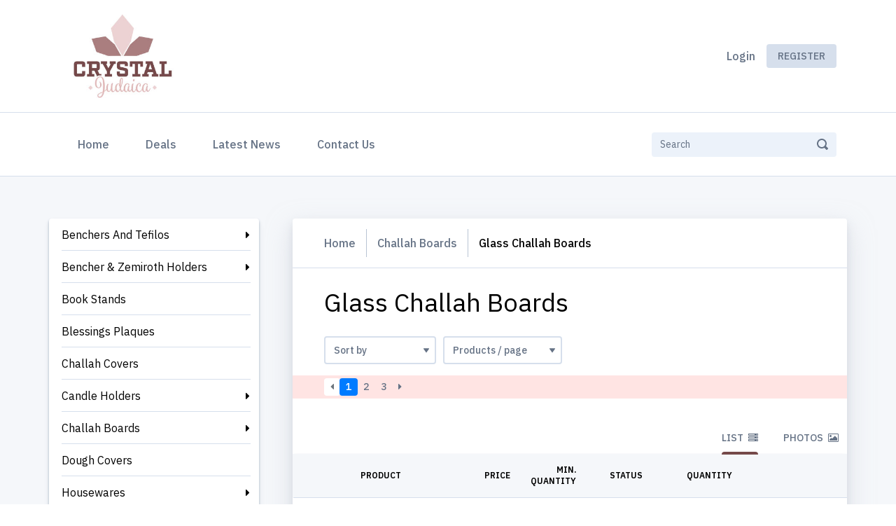

--- FILE ---
content_type: text/html; charset=utf-8
request_url: https://www.crystaljudaica.com/products/list?category=120
body_size: 13924
content:
<!DOCTYPE html>
<html lang='en'>
<head>
<meta content='text/html; charset=UTF-8' http-equiv='Content-Type'>
<meta content='IE=edge' http-equiv='X-UA-Compatible'>
<!--
Basic Page Needs
==================================================
-->
<meta charset='utf-8'>
<title>
Glass Challah Boards - Crystal Judaica
</title>
<script>
//<![CDATA[
window.gon={};gon.collapseText="Collapse";gon.expandText="Expand";gon.flashSuccess="";gon.flashError="";gon.notificationsText="Notifications";gon.commonError="Error";gon.commonSuccessTitleModal="Success";gon.commonAreYouSure="Are you sure?";gon.jsDateFormat="dd/mm/yy";gon.fetchAdminNotifications=null;gon.fetchCustomerNotifications=false;gon.customerNotificationInterval=300000;gon.ckeditorConfigPath="//dvppy898aj911.cloudfront.net/assets/ckeditor/config-bac96c529e4714118aad92acee9902a204ebd79667a42953a046e4c80578c7e5.js";gon.ckeditorLiquidPluginPath="//dvppy898aj911.cloudfront.net/assets/ckeditor/plugins/liquid/plugin-a35ed07943f0275487a402f4e7ccbb4f2ac8c0aff28cdf40ac2bfeeb95c9aaea.js";gon.ckeditorYoutubePluginPath="//dvppy898aj911.cloudfront.net/assets/ckeditor/plugins/youtube/plugin-44aba2b8b96051407ae7ed8432ac480be95684665e4283b9d3fac896bc70edec.js";gon.productsFilterBy="Filter by";gon.productsFilterByBrand="Filter by brand";gon.productsBrandsSelected="brands selected";gon.productsFilterSelected="Translation missing: en-US.products.selected";gon.productsError="Error";gon.productsErrorSavingQuantity="Error saving quantity";gon.pleaseLoginToAddProducts="Please login in order to add a product to your current order";gon.customerNotified="Thank you. You will be notified when the product is back in stock";gon.notifyEnabled="You will be notified when the product is back in stock";gon.isSalesRep=false;
//]]>
</script>
<script>
  window.current_locale = "en-US";
  window.user_id = parseInt("0");
  window.sales_rep_id = parseInt("0");
  window.customer_id = parseInt("0");
  window.parent_customer_id = parseInt("0");
  window.customer_company_name = "";
  window.customer_name = "";
  window.customer_email = "";
  window.customer_country = "";
  
  window.b2bwave = window.b2bwave || {};
  
  window.current_language = 'en';
  
  window.customer_extra_fields = {};
  window.current_order_total_items = 0.0;
  window.current_quote_total_items = 0.0;
</script>
<meta content='Glass Challah Boards.  Crystal Judaica is a Division of A&amp;amp;amp;M Judaica And Gifts inc . Manufacturer &amp;amp;amp; Wholesaler of Fine Judaica Crystal Items &amp;amp;amp; Gifts., ' name='description'>
<meta content='width=device-width, initial-scale=1' name='viewport'>
<meta name="csrf-param" content="authenticity_token" />
<meta name="csrf-token" content="fuLT1+KG3qZCNUHK/3B1rLN6QjCtIirupJUUrhl7B1yILQ3G6BREqUot/vIdLfQIw5wyK58aLhGhNc16q3KKug==" />
<!--
CSS
==================================================
-->
<link href='https://fonts.googleapis.com/css2?family=IBM+Plex+Sans:wght@400;500;600;700&amp;display=swap' rel='stylesheet'>
<link rel="stylesheet" media="screen" href="https://dvppy898aj911.cloudfront.net/assets/storefront/application-0592f695111d406b6a1bef54a9281075fb6200a8eca5a40759827c5033e270cb.css" />


<style type="text/css">
  :root {
    --primary-color-darker: #2f1d1d;
    --primary-color: #754949;
    --primary-color-light: #dbafaf;
    --primary-color-lighter: #ffffff;
  }
</style>

<style type="text/css">
  a#logo img {
    max-height: 120px;
}

:root {
 --primary-color-lighter: #ffe4e3 
}

h4.card-title {
font-size: 1em;
}


.card-product .card-image .card-title {
    padding: 2px 4px;
    text-shadow: none;
    left:0;
}
div.media-gallery a {
  display: block;
  position: relative;
}
div.media-gallery a .card-title {
    position: absolute;
    bottom: 50px;
    color: white;
    padding: 2px 4px;
}

.categories-grid .btn-category {
height:60px;
align-items: center;
display: flex;
justify-content: center;
}

.card-product-title {
 font-size: 14px; 
}

.side-menu .nav-item {
  padding: 10px 13px 10px 15px
}

.nav-item, .dropdown-item {
 padding: 10px 0; 
}

.mobile-menu {
 margin-top: 95px; 
}

.card-product {
  padding: 8px
}

.card-product-title {
 line-height: 18px; 
 font-weight: 400;   
  display: inline-block;
}
.status.text-center {
  margin: 0;
}

.dropdown-toggle {
    white-space: normal;
}

.table-fullwidth .qty input[type="text"], .table-fullwidth .qty input[type="number"], .current-products .qty input[type="text"], .current-products .qty input[type="number"], .preferred-products .qty input[type="text"], .preferred-products .qty input[type="number"], .most-ordered-products .qty input[type="text"], .most-ordered-products .qty input[type="number"] {
min-width: 80px;
max-width: 80px;
}
.table-fullwidth .thumb, .current-products .thumb, .preferred-products .thumb, .most-ordered-products .thumb {
padding-right: 0;
}

.qty form button {
 font-size: 12px; 
}

.quantity-chooser {
padding: 5px 0 !important;
}

.quantity-chooser a.btn {
 padding: 8px; 
}

.card-product input.input-quantity {
 padding: 0 !important; 
}

.card-product input.input-quantity {
 width: 50px !important; 
}
</style>

<!--
Favicons
==================================================
-->


</head>
<body class='index-page products_list not-logged-in with-sidebar product-index locale_en-US' data-design-version='d3'>
<div id='page'>
<nav class='mobile-menu' id='mobilemenu'>
<ul class='navbar-nav categories'>
<li class='nav-item'>
<a class="nav-link" href="/">Home</a>
</li>
<ul class="navbar-nav categories" data-multi-level-dropdown=""><li class="nav-item" data-category-id="182"><a class="nav-link dropdown-toggle" data-toggle="dropdown" href="/products/list?category=182">Benchers And Tefilos</a><ul class="dropdown-menu" data-multi-level-dropdown=""><li><a class="dropdown-item" href="/products/list?category=182">All</a></li><li class="" data-category-id="183"><a class="dropdown-item" href="/products/list?category=183">Al Hamichya</a></li><li class="" data-category-id="184"><a class="dropdown-item" href="/products/list?category=184">Asher yatzar</a></li><li class="" data-category-id="185"><a class="dropdown-item" href="/products/list?category=185">Misc. Tefilot</a></li><li class="" data-category-id="186"><a class="dropdown-item" href="/products/list?category=186">Hadlakat Neroth</a></li></ul></li><li class="nav-item" data-category-id="107"><a class="nav-link dropdown-toggle" data-toggle="dropdown" href="/products/list?category=107">Bencher & Zemiroth Holders</a><ul class="dropdown-menu" data-multi-level-dropdown=""><li><a class="dropdown-item" href="/products/list?category=107">All</a></li><li class="dropdown-submenu" data-category-id="108"><a class="dropdown-item dropdown-toggle" data-toggle="dropdown" href="/products/list?category=108">Crystal</a><ul class="dropdown-menu" data-multi-level-dropdown=""><li><a class="dropdown-item" href="/products/list?category=108">All</a></li><li class="" data-category-id="273"><a class="dropdown-item" href="/products/list?category=273">Glass Bencher holder</a></li></ul></li><li class="" data-category-id="154"><a class="dropdown-item" href="/products/list?category=154">Acrylic Bencher Holder</a></li><li class="" data-category-id="265"><a class="dropdown-item" href="/products/list?category=265">Crystal Glass Bencher holder</a></li></ul></li><li class="nav-item" data-category-id="156"><a class="nav-link" href="/products/list?category=156">Book Stands</a></li><li class="nav-item" data-category-id="255"><a class="nav-link" href="/products/list?category=255">Blessings Plaques</a></li><li class="nav-item" data-category-id="160"><a class="nav-link" href="/products/list?category=160">Challah Covers</a></li><li class="nav-item" data-category-id="110"><a class="nav-link dropdown-toggle" data-toggle="dropdown" href="/products/list?category=110">Candle Holders</a><ul class="dropdown-menu" data-multi-level-dropdown=""><li><a class="dropdown-item" href="/products/list?category=110">All</a></li><li class="" data-category-id="157"><a class="dropdown-item" href="/products/list?category=157">Candlesticks</a></li><li class="" data-category-id="159"><a class="dropdown-item" href="/products/list?category=159">Candelabra's</a></li><li class="dropdown-submenu" data-category-id="256"><a class="dropdown-item dropdown-toggle" data-toggle="dropdown" href="/products/list?category=256">Crystal-Glass</a><ul class="dropdown-menu" data-multi-level-dropdown=""><li><a class="dropdown-item" href="/products/list?category=256">All</a></li><li class="" data-category-id="257"><a class="dropdown-item" href="/products/list?category=257">Candelabra's</a></li><li class="" data-category-id="263"><a class="dropdown-item" href="/products/list?category=263">Candlestick</a></li><li class="" data-category-id="266"><a class="dropdown-item" href="/products/list?category=266">Candlesticks</a></li></ul></li></ul></li><li class="nav-item" data-category-id="119"><a class="nav-link dropdown-toggle" data-toggle="dropdown" href="/products/list?category=119">Challah Boards</a><ul class="dropdown-menu" data-multi-level-dropdown=""><li><a class="dropdown-item" href="/products/list?category=119">All</a></li><li class="" data-category-id="120"><a class="dropdown-item" href="/products/list?category=120">Glass Challah Boards</a></li><li class="" data-category-id="148"><a class="dropdown-item" href="/products/list?category=148">Metal And Glass Challah Board</a></li></ul></li><li class="nav-item" data-category-id="205"><a class="nav-link" href="/products/list?category=205">Dough Covers</a></li><li class="nav-item" data-category-id="223"><a class="nav-link dropdown-toggle" data-toggle="dropdown" href="/products/list?category=223">Housewares</a><ul class="dropdown-menu" data-multi-level-dropdown=""><li><a class="dropdown-item" href="/products/list?category=223">All</a></li><li class="" data-category-id="224"><a class="dropdown-item" href="/products/list?category=224">Misc. Housewares</a></li><li class="" data-category-id="227"><a class="dropdown-item" href="/products/list?category=227">Cutlery Holders</a></li></ul></li><li class="nav-item" data-category-id="121"><a class="nav-link" href="/products/list?category=121">Figurines</a></li><li class="nav-item" data-category-id="123"><a class="nav-link dropdown-toggle" data-toggle="dropdown" href="/products/list?category=123">Havdalah</a><ul class="dropdown-menu" data-multi-level-dropdown=""><li><a class="dropdown-item" href="/products/list?category=123">All</a></li><li class="" data-category-id="124"><a class="dropdown-item" href="/products/list?category=124">Havdalah & Besamim Holders</a></li></ul></li><li class="nav-item" data-category-id="103"><a class="nav-link" href="/products/list?category=103">Honey Dishes</a></li><li class="nav-item" data-category-id="252"><a class="nav-link dropdown-toggle" data-toggle="dropdown" href="/products/list?category=252">Holidays</a><ul class="dropdown-menu" data-multi-level-dropdown=""><li><a class="dropdown-item" href="/products/list?category=252">All</a></li><li class="dropdown-submenu" data-category-id="221"><a class="dropdown-item dropdown-toggle" data-toggle="dropdown" href="/products/list?category=221">Sukkoth</a><ul class="dropdown-menu" data-multi-level-dropdown=""><li><a class="dropdown-item" href="/products/list?category=221">All</a></li><li class="" data-category-id="222"><a class="dropdown-item" href="/products/list?category=222">Etrog & Lulav Holders</a></li></ul></li><li class="dropdown-submenu" data-category-id="125"><a class="dropdown-item dropdown-toggle" data-toggle="dropdown" href="/products/list?category=125">Chanukah Collection</a><ul class="dropdown-menu" data-multi-level-dropdown=""><li><a class="dropdown-item" href="/products/list?category=125">All</a></li><li class="dropdown-submenu" data-category-id="126"><a class="dropdown-item dropdown-toggle" data-toggle="dropdown" href="/products/list?category=126">Menorahs</a><ul class="dropdown-menu" data-multi-level-dropdown=""><li><a class="dropdown-item" href="/products/list?category=126">All</a></li><li class="" data-category-id="271"><a class="dropdown-item" href="/products/list?category=271">Crystal Menorahs</a></li></ul></li><li class="" data-category-id="128"><a class="dropdown-item" href="/products/list?category=128">Dreidels</a></li><li class="" data-category-id="129"><a class="dropdown-item" href="/products/list?category=129">Match Boxes</a></li><li class="" data-category-id="147"><a class="dropdown-item" href="/products/list?category=147">Trays</a></li></ul></li><li class="dropdown-submenu" data-category-id="260"><a class="dropdown-item dropdown-toggle" data-toggle="dropdown" href="/products/list?category=260">Purim Collection</a><ul class="dropdown-menu" data-multi-level-dropdown=""><li><a class="dropdown-item" href="/products/list?category=260">All</a></li><li class="" data-category-id="261"><a class="dropdown-item" href="/products/list?category=261">Wine Accessories</a></li><li class="" data-category-id="122"><a class="dropdown-item" href="/products/list?category=122">Purim Gift Ideas</a></li></ul></li><li class="dropdown-submenu" data-category-id="104"><a class="dropdown-item dropdown-toggle" data-toggle="dropdown" href="/products/list?category=104">Passover Collection</a><ul class="dropdown-menu" data-multi-level-dropdown=""><li><a class="dropdown-item" href="/products/list?category=104">All</a></li><li class="" data-category-id="105"><a class="dropdown-item" href="/products/list?category=105">Charoset -Salt Water Dishes</a></li><li class="dropdown-submenu" data-category-id="113"><a class="dropdown-item dropdown-toggle" data-toggle="dropdown" href="/products/list?category=113">Candle holders</a><ul class="dropdown-menu" data-multi-level-dropdown=""><li><a class="dropdown-item" href="/products/list?category=113">All</a></li><li class="" data-category-id="115"><a class="dropdown-item" href="/products/list?category=115">Candlesticks</a></li><li class="" data-category-id="116"><a class="dropdown-item" href="/products/list?category=116">Candelabra's</a></li></ul></li><li class="dropdown-submenu" data-category-id="130"><a class="dropdown-item dropdown-toggle" data-toggle="dropdown" href="/products/list?category=130">Matzah Holders</a><ul class="dropdown-menu" data-multi-level-dropdown=""><li><a class="dropdown-item" href="/products/list?category=130">All</a></li><li class="" data-category-id="131"><a class="dropdown-item" href="/products/list?category=131">Crystal Matzah Holder</a></li><li class="" data-category-id="212"><a class="dropdown-item" href="/products/list?category=212">Acrylic Matzah Holder</a></li></ul></li><li class="" data-category-id="133"><a class="dropdown-item" href="/products/list?category=133">Seder Plates</a></li><li class="" data-category-id="138"><a class="dropdown-item" href="/products/list?category=138">Mayim Achronim</a></li><li class="" data-category-id="139"><a class="dropdown-item" href="/products/list?category=139">Napkin Holders</a></li><li class="" data-category-id="143"><a class="dropdown-item" href="/products/list?category=143">Salt Holders</a></li><li class="" data-category-id="146"><a class="dropdown-item" href="/products/list?category=146">Trays</a></li><li class="dropdown-submenu" data-category-id="152"><a class="dropdown-item dropdown-toggle" data-toggle="dropdown" href="/products/list?category=152">Washing Cups</a><ul class="dropdown-menu" data-multi-level-dropdown=""><li><a class="dropdown-item" href="/products/list?category=152">All</a></li><li class="" data-category-id="153"><a class="dropdown-item" href="/products/list?category=153">Polyresin Washing Cups</a></li><li class="" data-category-id="248"><a class="dropdown-item" href="/products/list?category=248">Acrylic Washing Cups</a></li></ul></li><li class="" data-category-id="163"><a class="dropdown-item" href="/products/list?category=163">Kiddush Cups</a></li><li class="" data-category-id="199"><a class="dropdown-item" href="/products/list?category=199">Candles & Wicks</a></li><li class="" data-category-id="215"><a class="dropdown-item" href="/products/list?category=215">Pesach Sets</a></li><li class="" data-category-id="254"><a class="dropdown-item" href="/products/list?category=254">Seder Plates</a></li><li class="" data-category-id="262"><a class="dropdown-item" href="/products/list?category=262">Wine Accessories</a></li></ul></li></ul></li><li class="nav-item" data-category-id="162"><a class="nav-link" href="/products/list?category=162">Kiddush Cups</a></li><li class="nav-item" data-category-id="230"><a class="nav-link" href="/products/list?category=230">Knives</a></li><li class="nav-item" data-category-id="231"><a class="nav-link" href="/products/list?category=231">Match Box</a></li><li class="nav-item" data-category-id="234"><a class="nav-link" href="/products/list?category=234">Matzah Holder Square</a></li><li class="nav-item" data-category-id="137"><a class="nav-link" href="/products/list?category=137">Mayim Achronim</a></li><li class="nav-item" data-category-id="237"><a class="nav-link" href="/products/list?category=237">Napkin Rings</a></li><li class="nav-item" data-category-id="135"><a class="nav-link dropdown-toggle" data-toggle="dropdown" href="/products/list?category=135">Napkin Holders</a><ul class="dropdown-menu" data-multi-level-dropdown=""><li><a class="dropdown-item" href="/products/list?category=135">All</a></li><li class="" data-category-id="136"><a class="dropdown-item" href="/products/list?category=136">Glass-Crystal Napkin holder</a></li><li class="" data-category-id="236"><a class="dropdown-item" href="/products/list?category=236">Acrylic Napkin Holders</a></li></ul></li><li class="nav-item" data-category-id="242"><a class="nav-link" href="/products/list?category=242">Placemat And Napkins</a></li><li class="nav-item" data-category-id="141"><a class="nav-link dropdown-toggle" data-toggle="dropdown" href="/products/list?category=141">Salt Holders</a><ul class="dropdown-menu" data-multi-level-dropdown=""><li><a class="dropdown-item" href="/products/list?category=141">All</a></li><li class="" data-category-id="264"><a class="dropdown-item" href="/products/list?category=264">Crystal Salt Holder</a></li></ul></li><li class="nav-item" data-category-id="241"><a class="nav-link" href="/products/list?category=241">Section Dishes</a></li><li class="nav-item" data-category-id="149"><a class="nav-link" href="/products/list?category=149">Tzedakah Boxes</a></li><li class="nav-item" data-category-id="150"><a class="nav-link dropdown-toggle" data-toggle="dropdown" href="/products/list?category=150">Washing Cups</a><ul class="dropdown-menu" data-multi-level-dropdown=""><li><a class="dropdown-item" href="/products/list?category=150">All</a></li><li class="" data-category-id="151"><a class="dropdown-item" href="/products/list?category=151">Polyresin Washing Cups</a></li><li class="" data-category-id="247"><a class="dropdown-item" href="/products/list?category=247">Acrylic Washing Cups</a></li></ul></li><li class="nav-item" data-category-id="258"><a class="nav-link" href="/products/list?category=258">Wine Accessories</a></li><li class="nav-item" data-category-id="158"><a class="nav-link" href="/products/list?category=158">Clearance</a></li><li class="nav-item" data-category-id="165"><a class="nav-link dropdown-toggle" data-toggle="dropdown" href="/products/list?category=165">Gift Stores</a><ul class="dropdown-menu" data-multi-level-dropdown=""><li><a class="dropdown-item" href="/products/list?category=165">All</a></li><li class="" data-category-id="166"><a class="dropdown-item" href="/products/list?category=166">Blessing Plaques</a></li><li class="" data-category-id="167"><a class="dropdown-item" href="/products/list?category=167">Trays</a></li><li class="" data-category-id="172"><a class="dropdown-item" href="/products/list?category=172">Matches Boxes</a></li><li class="dropdown-submenu" data-category-id="175"><a class="dropdown-item dropdown-toggle" data-toggle="dropdown" href="/products/list?category=175">Bencher & Zemiroth holders</a><ul class="dropdown-menu" data-multi-level-dropdown=""><li><a class="dropdown-item" href="/products/list?category=175">All</a></li><li class="dropdown-submenu" data-category-id="178"><a class="dropdown-item dropdown-toggle" data-toggle="dropdown" href="/products/list?category=178">Crystal</a><ul class="dropdown-menu" data-multi-level-dropdown=""><li><a class="dropdown-item" href="/products/list?category=178">All</a></li><li class="" data-category-id="179"><a class="dropdown-item" href="/products/list?category=179">Glass Bencher holder</a></li></ul></li></ul></li><li class="" data-category-id="187"><a class="dropdown-item" href="/products/list?category=187">Book Stands</a></li><li class="dropdown-submenu" data-category-id="192"><a class="dropdown-item dropdown-toggle" data-toggle="dropdown" href="/products/list?category=192">Candle holders</a><ul class="dropdown-menu" data-multi-level-dropdown=""><li><a class="dropdown-item" href="/products/list?category=192">All</a></li><li class="dropdown-submenu" data-category-id="193"><a class="dropdown-item dropdown-toggle" data-toggle="dropdown" href="/products/list?category=193">Crystal-Glass</a><ul class="dropdown-menu" data-multi-level-dropdown=""><li><a class="dropdown-item" href="/products/list?category=193">All</a></li><li class="" data-category-id="194"><a class="dropdown-item" href="/products/list?category=194">Candlesticks</a></li><li class="" data-category-id="196"><a class="dropdown-item" href="/products/list?category=196">Candelabras</a></li></ul></li></ul></li><li class="dropdown-submenu" data-category-id="202"><a class="dropdown-item dropdown-toggle" data-toggle="dropdown" href="/products/list?category=202">Challah Boards</a><ul class="dropdown-menu" data-multi-level-dropdown=""><li><a class="dropdown-item" href="/products/list?category=202">All</a></li><li class="" data-category-id="203"><a class="dropdown-item" href="/products/list?category=203">Glass Challah Boards</a></li></ul></li><li class="" data-category-id="204"><a class="dropdown-item" href="/products/list?category=204">Challah Covers</a></li><li class="" data-category-id="206"><a class="dropdown-item" href="/products/list?category=206">Dough Covers</a></li><li class="" data-category-id="208"><a class="dropdown-item" href="/products/list?category=208">Gift Ideas</a></li><li class="" data-category-id="209"><a class="dropdown-item" href="/products/list?category=209">Havdalah</a></li><li class="" data-category-id="210"><a class="dropdown-item" href="/products/list?category=210">Havdalah & Besomim</a></li><li class="dropdown-submenu" data-category-id="213"><a class="dropdown-item dropdown-toggle" data-toggle="dropdown" href="/products/list?category=213">Passover</a><ul class="dropdown-menu" data-multi-level-dropdown=""><li><a class="dropdown-item" href="/products/list?category=213">All</a></li><li class="" data-category-id="216"><a class="dropdown-item" href="/products/list?category=216">Pesach Sets</a></li><li class="" data-category-id="219"><a class="dropdown-item" href="/products/list?category=219">Seder Plates</a></li></ul></li><li class="dropdown-submenu" data-category-id="217"><a class="dropdown-item dropdown-toggle" data-toggle="dropdown" href="/products/list?category=217">Passover Collection</a><ul class="dropdown-menu" data-multi-level-dropdown=""><li><a class="dropdown-item" href="/products/list?category=217">All</a></li><li class="" data-category-id="218"><a class="dropdown-item" href="/products/list?category=218">Pesach Sets</a></li><li class="" data-category-id="220"><a class="dropdown-item" href="/products/list?category=220">Seder Plates</a></li></ul></li><li class="dropdown-submenu" data-category-id="225"><a class="dropdown-item dropdown-toggle" data-toggle="dropdown" href="/products/list?category=225">Housewares</a><ul class="dropdown-menu" data-multi-level-dropdown=""><li><a class="dropdown-item" href="/products/list?category=225">All</a></li><li class="" data-category-id="226"><a class="dropdown-item" href="/products/list?category=226">cutlery holders</a></li></ul></li><li class="" data-category-id="229"><a class="dropdown-item" href="/products/list?category=229">Crystal Kiddush Cups</a></li><li class="" data-category-id="233"><a class="dropdown-item" href="/products/list?category=233">Mayim Achronim</a></li><li class="" data-category-id="235"><a class="dropdown-item" href="/products/list?category=235">Napkin Holders</a></li><li class="" data-category-id="238"><a class="dropdown-item" href="/products/list?category=238">Napkin Rings</a></li><li class="" data-category-id="239"><a class="dropdown-item" href="/products/list?category=239">Salt Holders</a></li><li class="" data-category-id="243"><a class="dropdown-item" href="/products/list?category=243">Placemat And Napkins</a></li><li class="" data-category-id="246"><a class="dropdown-item" href="/products/list?category=246">Tzedakah Boxes</a></li><li class="dropdown-submenu" data-category-id="249"><a class="dropdown-item dropdown-toggle" data-toggle="dropdown" href="/products/list?category=249">Washing Cups</a><ul class="dropdown-menu" data-multi-level-dropdown=""><li><a class="dropdown-item" href="/products/list?category=249">All</a></li><li class="" data-category-id="250"><a class="dropdown-item" href="/products/list?category=250">Acrylic Washing Cups</a></li><li class="" data-category-id="251"><a class="dropdown-item" href="/products/list?category=251">Polyresin Washing Cups</a></li></ul></li><li class="" data-category-id="259"><a class="dropdown-item" href="/products/list?category=259">Blessings Plaques</a></li></ul></li><li class="nav-item" data-category-id="180"><a class="nav-link dropdown-toggle" data-toggle="dropdown" href="/products/list?category=180">Specials</a><ul class="dropdown-menu" data-multi-level-dropdown=""><li><a class="dropdown-item" href="/products/list?category=180">All</a></li><li class="" data-category-id="181"><a class="dropdown-item" href="/products/list?category=181">Specials 20</a></li></ul></li><li class="nav-item" data-category-id="189"><a class="nav-link" href="/products/list?category=189">Shamosim</a></li><li class="nav-item" data-category-id="245"><a class="nav-link" href="/products/list?category=245">Trays</a></li><li class="nav-item" data-category-id="267"><a class="nav-link" href="/products/list?category=267">Crystal Kiddush Cups</a></li><li class="nav-item" data-category-id="268"><a class="nav-link dropdown-toggle" data-toggle="dropdown" href="/products/list?category=268">Table Top</a><ul class="dropdown-menu" data-multi-level-dropdown=""><li><a class="dropdown-item" href="/products/list?category=268">All</a></li><li class="" data-category-id="269"><a class="dropdown-item" href="/products/list?category=269">Vases</a></li></ul></li><li class="nav-item" data-category-id="270"><a class="nav-link" href="/products/list?category=270">Blessing Plaques</a></li><li class="nav-item" data-category-id="272"><a class="nav-link" href="/products/list?category=272">Challah Trays</a></li></ul>

<li class='nav-item'>
<a class="nav-link" href="/products/offers">Deals</a>
</li>
<li class='nav-item'>
<a class="nav-link" href="/news">Latest News</a>
</li>
<li class='nav-item'>
<a class="nav-link" href="/contact">Contact Us</a>
</li>
</ul>
<ul class='nav top-menu border-top border-bottom login' data-cy-nav='top_menu_mobile'>
<li class='nav-item' data-cy-nav-item='login'>
<a class="nav-link" href="/customers/sign_in"><span>
Login
</span>
</a></li>

<li class='nav-item no-border' data-cy-nav-item='register'>
<a class="nav-link" href="/customers/sign_up"><span>
Register
</span>
</a></li>

</ul>
</nav>

<header class='header'>
<script>
    window.accept_cookie_policy = false;
</script>

<div id='mobile-bar'>
<div class='mobile-bar-main'>
<button class='menu-trigger' href=''></button>
<a id="logo" href="/"><img alt="Logo" src="https://res.cloudinary.com/dbrtm8pf6/image/upload/a_ignore,c_fit,h_200,q_80/v1592352755/uploads/a4be3475_crystaljudaica/profiles/1/logos/original_Crystal_Judaica_logo_1592352755.jpg" />
</a>
</div>
<form class="form-search form-search border-top border-bottom" role="search" autocomplete="off" action="/products/search_list" accept-charset="UTF-8" method="get"><input name="utf8" type="hidden" value="&#x2713;" /><input type="text" name="search" value="" delay="400" size="15" placeholder="Search" class="form-control product-search" data-autocomplete="/products/autocomplete_product_name" />
<button class='btn-search' type='submit'>
<svg xmlns="http://www.w3.org/2000/svg" width="16" height="16" viewBox="0 0 16 16" fill="none">
  <path d="M15.707 13.293L13 10.586C13.63 9.536 14 8.311 14 7C14 3.14 10.859 0 7 0C3.141 0 0 3.14 0 7C0 10.86 3.141 14 7 14C8.312 14 9.536 13.631 10.586 13L13.293 15.707C13.488 15.902 13.744 16 14 16C14.256 16 14.512 15.902 14.707 15.707L15.707 14.707C16.098 14.316 16.098 13.684 15.707 13.293ZM7 12C4.239 12 2 9.761 2 7C2 4.239 4.239 2 7 2C9.761 2 12 4.239 12 7C12 9.761 9.761 12 7 12Z" fill="#193254"></path>
</svg>

</button>
</form>
</div>

<div class='header_upper'>
<div class='container'>
<div class='header_upper-inner'>
<a id="logo" href="/"><img alt="Logo" src="https://res.cloudinary.com/dbrtm8pf6/image/upload/a_ignore,c_fit,h_200,q_80/v1592352755/uploads/a4be3475_crystaljudaica/profiles/1/logos/original_Crystal_Judaica_logo_1592352755.jpg" />
</a>
<ul class='nav top-menu justify-content-end' data-cy-nav='top_menu_desktop'>
<li class='nav-item' data-cy-nav-item='login'>
<a class="nav-link" href="/customers/sign_in"><span>
Login
</span>
</a></li>

<li class='nav-item no-border' data-cy-nav-item='register'>
<a class="nav-link btn btn-primary" href="/customers/sign_up"><span>
Register
</span>
</a></li>

</ul>
</div>
</div>
</div>

<div class='header_lower'>
<div class='container'>
<nav class='navbar navbar-primary navbar-expand-lg'>
<!-- TODO Restore this once we have customer logos -->
<button aria-controls='navbarSupportedContent' aria-expanded='false' aria-label='Toggle navigation' class='navbar-toggler' data-target='#navbarSupportedConten' data-toggle='collapse' type='button'>
<span class='navbar-toggler-icon'></span>
</button>
<div class='collapse navbar-collapse' id='navbarSupportedContent'>
<ul class='navbar-nav mr-auto main-menu'>
<li class='nav-item active'>
<a class="nav-link" href="/">Home
<span class='sr-only'>(current)</span>
</a><li class='nav-item'>
<a class="nav-link" href="/products/offers">Deals</a>
</li>
<li class='nav-item'>
<a class="nav-link" href="/news">Latest News</a>
</li>
</li>
<li class='nav-item'>
<a class="nav-link" href="/contact">Contact Us</a>
</li>
</ul>
<form class="form-inline" role="search" autocomplete="off" action="/products/search_list" accept-charset="UTF-8" method="get"><input name="utf8" type="hidden" value="&#x2713;" /><input type="text" name="search" value="" delay="400" size="15" placeholder="Search" class="form-control product-search" data-autocomplete="/products/autocomplete_product_name" />
<button class='btn btn-transparent' type='submit'>
<svg xmlns="http://www.w3.org/2000/svg" width="16" height="16" viewBox="0 0 16 16" fill="none">
  <path d="M15.707 13.293L13 10.586C13.63 9.536 14 8.311 14 7C14 3.14 10.859 0 7 0C3.141 0 0 3.14 0 7C0 10.86 3.141 14 7 14C8.312 14 9.536 13.631 10.586 13L13.293 15.707C13.488 15.902 13.744 16 14 16C14.256 16 14.512 15.902 14.707 15.707L15.707 14.707C16.098 14.316 16.098 13.684 15.707 13.293ZM7 12C4.239 12 2 9.761 2 7C2 4.239 4.239 2 7 2C9.761 2 12 4.239 12 7C12 9.761 9.761 12 7 12Z" fill="#193254"></path>
</svg>

</button>
</form>
</div>
</nav>
</div>
</div>

</header>

<div class='fixed-margin'></div>


<div class='page-content'>

<div class='container'>
<div class='row'>
<div class='page-content-inner'>
<div class='side-menu-container'>
<ul class="flex-column nav side-menu" data-multi-level-dropdown=""><li class="nav-item" data-category-id="182"><a class="nav-link dropdown-toggle" data-toggle="dropdown" href="/products/list?category=182">Benchers And Tefilos</a><ul class="dropdown-menu" data-multi-level-dropdown=""><li><a class="dropdown-item" href="/products/list?category=182">All</a></li><li class="" data-category-id="183"><a class="dropdown-item" href="/products/list?category=183">Al Hamichya</a></li><li class="" data-category-id="184"><a class="dropdown-item" href="/products/list?category=184">Asher yatzar</a></li><li class="" data-category-id="185"><a class="dropdown-item" href="/products/list?category=185">Misc. Tefilot</a></li><li class="" data-category-id="186"><a class="dropdown-item" href="/products/list?category=186">Hadlakat Neroth</a></li></ul></li><li class="nav-item" data-category-id="107"><a class="nav-link dropdown-toggle" data-toggle="dropdown" href="/products/list?category=107">Bencher & Zemiroth Holders</a><ul class="dropdown-menu" data-multi-level-dropdown=""><li><a class="dropdown-item" href="/products/list?category=107">All</a></li><li class="dropdown-submenu" data-category-id="108"><a class="dropdown-item dropdown-toggle" data-toggle="dropdown" href="/products/list?category=108">Crystal</a><ul class="dropdown-menu" data-multi-level-dropdown=""><li><a class="dropdown-item" href="/products/list?category=108">All</a></li><li class="" data-category-id="273"><a class="dropdown-item" href="/products/list?category=273">Glass Bencher holder</a></li></ul></li><li class="" data-category-id="154"><a class="dropdown-item" href="/products/list?category=154">Acrylic Bencher Holder</a></li><li class="" data-category-id="265"><a class="dropdown-item" href="/products/list?category=265">Crystal Glass Bencher holder</a></li></ul></li><li class="nav-item" data-category-id="156"><a class="nav-link" href="/products/list?category=156">Book Stands</a></li><li class="nav-item" data-category-id="255"><a class="nav-link" href="/products/list?category=255">Blessings Plaques</a></li><li class="nav-item" data-category-id="160"><a class="nav-link" href="/products/list?category=160">Challah Covers</a></li><li class="nav-item" data-category-id="110"><a class="nav-link dropdown-toggle" data-toggle="dropdown" href="/products/list?category=110">Candle Holders</a><ul class="dropdown-menu" data-multi-level-dropdown=""><li><a class="dropdown-item" href="/products/list?category=110">All</a></li><li class="" data-category-id="157"><a class="dropdown-item" href="/products/list?category=157">Candlesticks</a></li><li class="" data-category-id="159"><a class="dropdown-item" href="/products/list?category=159">Candelabra's</a></li><li class="dropdown-submenu" data-category-id="256"><a class="dropdown-item dropdown-toggle" data-toggle="dropdown" href="/products/list?category=256">Crystal-Glass</a><ul class="dropdown-menu" data-multi-level-dropdown=""><li><a class="dropdown-item" href="/products/list?category=256">All</a></li><li class="" data-category-id="257"><a class="dropdown-item" href="/products/list?category=257">Candelabra's</a></li><li class="" data-category-id="263"><a class="dropdown-item" href="/products/list?category=263">Candlestick</a></li><li class="" data-category-id="266"><a class="dropdown-item" href="/products/list?category=266">Candlesticks</a></li></ul></li></ul></li><li class="nav-item" data-category-id="119"><a class="nav-link dropdown-toggle" data-toggle="dropdown" href="/products/list?category=119">Challah Boards</a><ul class="dropdown-menu" data-multi-level-dropdown=""><li><a class="dropdown-item" href="/products/list?category=119">All</a></li><li class="" data-category-id="120"><a class="dropdown-item" href="/products/list?category=120">Glass Challah Boards</a></li><li class="" data-category-id="148"><a class="dropdown-item" href="/products/list?category=148">Metal And Glass Challah Board</a></li></ul></li><li class="nav-item" data-category-id="205"><a class="nav-link" href="/products/list?category=205">Dough Covers</a></li><li class="nav-item" data-category-id="223"><a class="nav-link dropdown-toggle" data-toggle="dropdown" href="/products/list?category=223">Housewares</a><ul class="dropdown-menu" data-multi-level-dropdown=""><li><a class="dropdown-item" href="/products/list?category=223">All</a></li><li class="" data-category-id="224"><a class="dropdown-item" href="/products/list?category=224">Misc. Housewares</a></li><li class="" data-category-id="227"><a class="dropdown-item" href="/products/list?category=227">Cutlery Holders</a></li></ul></li><li class="nav-item" data-category-id="121"><a class="nav-link" href="/products/list?category=121">Figurines</a></li><li class="nav-item" data-category-id="123"><a class="nav-link dropdown-toggle" data-toggle="dropdown" href="/products/list?category=123">Havdalah</a><ul class="dropdown-menu" data-multi-level-dropdown=""><li><a class="dropdown-item" href="/products/list?category=123">All</a></li><li class="" data-category-id="124"><a class="dropdown-item" href="/products/list?category=124">Havdalah & Besamim Holders</a></li></ul></li><li class="nav-item" data-category-id="103"><a class="nav-link" href="/products/list?category=103">Honey Dishes</a></li><li class="nav-item" data-category-id="252"><a class="nav-link dropdown-toggle" data-toggle="dropdown" href="/products/list?category=252">Holidays</a><ul class="dropdown-menu" data-multi-level-dropdown=""><li><a class="dropdown-item" href="/products/list?category=252">All</a></li><li class="dropdown-submenu" data-category-id="221"><a class="dropdown-item dropdown-toggle" data-toggle="dropdown" href="/products/list?category=221">Sukkoth</a><ul class="dropdown-menu" data-multi-level-dropdown=""><li><a class="dropdown-item" href="/products/list?category=221">All</a></li><li class="" data-category-id="222"><a class="dropdown-item" href="/products/list?category=222">Etrog & Lulav Holders</a></li></ul></li><li class="dropdown-submenu" data-category-id="125"><a class="dropdown-item dropdown-toggle" data-toggle="dropdown" href="/products/list?category=125">Chanukah Collection</a><ul class="dropdown-menu" data-multi-level-dropdown=""><li><a class="dropdown-item" href="/products/list?category=125">All</a></li><li class="dropdown-submenu" data-category-id="126"><a class="dropdown-item dropdown-toggle" data-toggle="dropdown" href="/products/list?category=126">Menorahs</a><ul class="dropdown-menu" data-multi-level-dropdown=""><li><a class="dropdown-item" href="/products/list?category=126">All</a></li><li class="" data-category-id="271"><a class="dropdown-item" href="/products/list?category=271">Crystal Menorahs</a></li></ul></li><li class="" data-category-id="128"><a class="dropdown-item" href="/products/list?category=128">Dreidels</a></li><li class="" data-category-id="129"><a class="dropdown-item" href="/products/list?category=129">Match Boxes</a></li><li class="" data-category-id="147"><a class="dropdown-item" href="/products/list?category=147">Trays</a></li></ul></li><li class="dropdown-submenu" data-category-id="260"><a class="dropdown-item dropdown-toggle" data-toggle="dropdown" href="/products/list?category=260">Purim Collection</a><ul class="dropdown-menu" data-multi-level-dropdown=""><li><a class="dropdown-item" href="/products/list?category=260">All</a></li><li class="" data-category-id="261"><a class="dropdown-item" href="/products/list?category=261">Wine Accessories</a></li><li class="" data-category-id="122"><a class="dropdown-item" href="/products/list?category=122">Purim Gift Ideas</a></li></ul></li><li class="dropdown-submenu" data-category-id="104"><a class="dropdown-item dropdown-toggle" data-toggle="dropdown" href="/products/list?category=104">Passover Collection</a><ul class="dropdown-menu" data-multi-level-dropdown=""><li><a class="dropdown-item" href="/products/list?category=104">All</a></li><li class="" data-category-id="105"><a class="dropdown-item" href="/products/list?category=105">Charoset -Salt Water Dishes</a></li><li class="dropdown-submenu" data-category-id="113"><a class="dropdown-item dropdown-toggle" data-toggle="dropdown" href="/products/list?category=113">Candle holders</a><ul class="dropdown-menu" data-multi-level-dropdown=""><li><a class="dropdown-item" href="/products/list?category=113">All</a></li><li class="" data-category-id="115"><a class="dropdown-item" href="/products/list?category=115">Candlesticks</a></li><li class="" data-category-id="116"><a class="dropdown-item" href="/products/list?category=116">Candelabra's</a></li></ul></li><li class="dropdown-submenu" data-category-id="130"><a class="dropdown-item dropdown-toggle" data-toggle="dropdown" href="/products/list?category=130">Matzah Holders</a><ul class="dropdown-menu" data-multi-level-dropdown=""><li><a class="dropdown-item" href="/products/list?category=130">All</a></li><li class="" data-category-id="131"><a class="dropdown-item" href="/products/list?category=131">Crystal Matzah Holder</a></li><li class="" data-category-id="212"><a class="dropdown-item" href="/products/list?category=212">Acrylic Matzah Holder</a></li></ul></li><li class="" data-category-id="133"><a class="dropdown-item" href="/products/list?category=133">Seder Plates</a></li><li class="" data-category-id="138"><a class="dropdown-item" href="/products/list?category=138">Mayim Achronim</a></li><li class="" data-category-id="139"><a class="dropdown-item" href="/products/list?category=139">Napkin Holders</a></li><li class="" data-category-id="143"><a class="dropdown-item" href="/products/list?category=143">Salt Holders</a></li><li class="" data-category-id="146"><a class="dropdown-item" href="/products/list?category=146">Trays</a></li><li class="dropdown-submenu" data-category-id="152"><a class="dropdown-item dropdown-toggle" data-toggle="dropdown" href="/products/list?category=152">Washing Cups</a><ul class="dropdown-menu" data-multi-level-dropdown=""><li><a class="dropdown-item" href="/products/list?category=152">All</a></li><li class="" data-category-id="153"><a class="dropdown-item" href="/products/list?category=153">Polyresin Washing Cups</a></li><li class="" data-category-id="248"><a class="dropdown-item" href="/products/list?category=248">Acrylic Washing Cups</a></li></ul></li><li class="" data-category-id="163"><a class="dropdown-item" href="/products/list?category=163">Kiddush Cups</a></li><li class="" data-category-id="199"><a class="dropdown-item" href="/products/list?category=199">Candles & Wicks</a></li><li class="" data-category-id="215"><a class="dropdown-item" href="/products/list?category=215">Pesach Sets</a></li><li class="" data-category-id="254"><a class="dropdown-item" href="/products/list?category=254">Seder Plates</a></li><li class="" data-category-id="262"><a class="dropdown-item" href="/products/list?category=262">Wine Accessories</a></li></ul></li></ul></li><li class="nav-item" data-category-id="162"><a class="nav-link" href="/products/list?category=162">Kiddush Cups</a></li><li class="nav-item" data-category-id="230"><a class="nav-link" href="/products/list?category=230">Knives</a></li><li class="nav-item" data-category-id="231"><a class="nav-link" href="/products/list?category=231">Match Box</a></li><li class="nav-item" data-category-id="234"><a class="nav-link" href="/products/list?category=234">Matzah Holder Square</a></li><li class="nav-item" data-category-id="137"><a class="nav-link" href="/products/list?category=137">Mayim Achronim</a></li><li class="nav-item" data-category-id="237"><a class="nav-link" href="/products/list?category=237">Napkin Rings</a></li><li class="nav-item" data-category-id="135"><a class="nav-link dropdown-toggle" data-toggle="dropdown" href="/products/list?category=135">Napkin Holders</a><ul class="dropdown-menu" data-multi-level-dropdown=""><li><a class="dropdown-item" href="/products/list?category=135">All</a></li><li class="" data-category-id="136"><a class="dropdown-item" href="/products/list?category=136">Glass-Crystal Napkin holder</a></li><li class="" data-category-id="236"><a class="dropdown-item" href="/products/list?category=236">Acrylic Napkin Holders</a></li></ul></li><li class="nav-item" data-category-id="242"><a class="nav-link" href="/products/list?category=242">Placemat And Napkins</a></li><li class="nav-item" data-category-id="141"><a class="nav-link dropdown-toggle" data-toggle="dropdown" href="/products/list?category=141">Salt Holders</a><ul class="dropdown-menu" data-multi-level-dropdown=""><li><a class="dropdown-item" href="/products/list?category=141">All</a></li><li class="" data-category-id="264"><a class="dropdown-item" href="/products/list?category=264">Crystal Salt Holder</a></li></ul></li><li class="nav-item" data-category-id="241"><a class="nav-link" href="/products/list?category=241">Section Dishes</a></li><li class="nav-item" data-category-id="149"><a class="nav-link" href="/products/list?category=149">Tzedakah Boxes</a></li><li class="nav-item" data-category-id="150"><a class="nav-link dropdown-toggle" data-toggle="dropdown" href="/products/list?category=150">Washing Cups</a><ul class="dropdown-menu" data-multi-level-dropdown=""><li><a class="dropdown-item" href="/products/list?category=150">All</a></li><li class="" data-category-id="151"><a class="dropdown-item" href="/products/list?category=151">Polyresin Washing Cups</a></li><li class="" data-category-id="247"><a class="dropdown-item" href="/products/list?category=247">Acrylic Washing Cups</a></li></ul></li><li class="nav-item" data-category-id="258"><a class="nav-link" href="/products/list?category=258">Wine Accessories</a></li><li class="nav-item" data-category-id="158"><a class="nav-link" href="/products/list?category=158">Clearance</a></li><li class="nav-item" data-category-id="165"><a class="nav-link dropdown-toggle" data-toggle="dropdown" href="/products/list?category=165">Gift Stores</a><ul class="dropdown-menu" data-multi-level-dropdown=""><li><a class="dropdown-item" href="/products/list?category=165">All</a></li><li class="" data-category-id="166"><a class="dropdown-item" href="/products/list?category=166">Blessing Plaques</a></li><li class="" data-category-id="167"><a class="dropdown-item" href="/products/list?category=167">Trays</a></li><li class="" data-category-id="172"><a class="dropdown-item" href="/products/list?category=172">Matches Boxes</a></li><li class="dropdown-submenu" data-category-id="175"><a class="dropdown-item dropdown-toggle" data-toggle="dropdown" href="/products/list?category=175">Bencher & Zemiroth holders</a><ul class="dropdown-menu" data-multi-level-dropdown=""><li><a class="dropdown-item" href="/products/list?category=175">All</a></li><li class="dropdown-submenu" data-category-id="178"><a class="dropdown-item dropdown-toggle" data-toggle="dropdown" href="/products/list?category=178">Crystal</a><ul class="dropdown-menu" data-multi-level-dropdown=""><li><a class="dropdown-item" href="/products/list?category=178">All</a></li><li class="" data-category-id="179"><a class="dropdown-item" href="/products/list?category=179">Glass Bencher holder</a></li></ul></li></ul></li><li class="" data-category-id="187"><a class="dropdown-item" href="/products/list?category=187">Book Stands</a></li><li class="dropdown-submenu" data-category-id="192"><a class="dropdown-item dropdown-toggle" data-toggle="dropdown" href="/products/list?category=192">Candle holders</a><ul class="dropdown-menu" data-multi-level-dropdown=""><li><a class="dropdown-item" href="/products/list?category=192">All</a></li><li class="dropdown-submenu" data-category-id="193"><a class="dropdown-item dropdown-toggle" data-toggle="dropdown" href="/products/list?category=193">Crystal-Glass</a><ul class="dropdown-menu" data-multi-level-dropdown=""><li><a class="dropdown-item" href="/products/list?category=193">All</a></li><li class="" data-category-id="194"><a class="dropdown-item" href="/products/list?category=194">Candlesticks</a></li><li class="" data-category-id="196"><a class="dropdown-item" href="/products/list?category=196">Candelabras</a></li></ul></li></ul></li><li class="dropdown-submenu" data-category-id="202"><a class="dropdown-item dropdown-toggle" data-toggle="dropdown" href="/products/list?category=202">Challah Boards</a><ul class="dropdown-menu" data-multi-level-dropdown=""><li><a class="dropdown-item" href="/products/list?category=202">All</a></li><li class="" data-category-id="203"><a class="dropdown-item" href="/products/list?category=203">Glass Challah Boards</a></li></ul></li><li class="" data-category-id="204"><a class="dropdown-item" href="/products/list?category=204">Challah Covers</a></li><li class="" data-category-id="206"><a class="dropdown-item" href="/products/list?category=206">Dough Covers</a></li><li class="" data-category-id="208"><a class="dropdown-item" href="/products/list?category=208">Gift Ideas</a></li><li class="" data-category-id="209"><a class="dropdown-item" href="/products/list?category=209">Havdalah</a></li><li class="" data-category-id="210"><a class="dropdown-item" href="/products/list?category=210">Havdalah & Besomim</a></li><li class="dropdown-submenu" data-category-id="213"><a class="dropdown-item dropdown-toggle" data-toggle="dropdown" href="/products/list?category=213">Passover</a><ul class="dropdown-menu" data-multi-level-dropdown=""><li><a class="dropdown-item" href="/products/list?category=213">All</a></li><li class="" data-category-id="216"><a class="dropdown-item" href="/products/list?category=216">Pesach Sets</a></li><li class="" data-category-id="219"><a class="dropdown-item" href="/products/list?category=219">Seder Plates</a></li></ul></li><li class="dropdown-submenu" data-category-id="217"><a class="dropdown-item dropdown-toggle" data-toggle="dropdown" href="/products/list?category=217">Passover Collection</a><ul class="dropdown-menu" data-multi-level-dropdown=""><li><a class="dropdown-item" href="/products/list?category=217">All</a></li><li class="" data-category-id="218"><a class="dropdown-item" href="/products/list?category=218">Pesach Sets</a></li><li class="" data-category-id="220"><a class="dropdown-item" href="/products/list?category=220">Seder Plates</a></li></ul></li><li class="dropdown-submenu" data-category-id="225"><a class="dropdown-item dropdown-toggle" data-toggle="dropdown" href="/products/list?category=225">Housewares</a><ul class="dropdown-menu" data-multi-level-dropdown=""><li><a class="dropdown-item" href="/products/list?category=225">All</a></li><li class="" data-category-id="226"><a class="dropdown-item" href="/products/list?category=226">cutlery holders</a></li></ul></li><li class="" data-category-id="229"><a class="dropdown-item" href="/products/list?category=229">Crystal Kiddush Cups</a></li><li class="" data-category-id="233"><a class="dropdown-item" href="/products/list?category=233">Mayim Achronim</a></li><li class="" data-category-id="235"><a class="dropdown-item" href="/products/list?category=235">Napkin Holders</a></li><li class="" data-category-id="238"><a class="dropdown-item" href="/products/list?category=238">Napkin Rings</a></li><li class="" data-category-id="239"><a class="dropdown-item" href="/products/list?category=239">Salt Holders</a></li><li class="" data-category-id="243"><a class="dropdown-item" href="/products/list?category=243">Placemat And Napkins</a></li><li class="" data-category-id="246"><a class="dropdown-item" href="/products/list?category=246">Tzedakah Boxes</a></li><li class="dropdown-submenu" data-category-id="249"><a class="dropdown-item dropdown-toggle" data-toggle="dropdown" href="/products/list?category=249">Washing Cups</a><ul class="dropdown-menu" data-multi-level-dropdown=""><li><a class="dropdown-item" href="/products/list?category=249">All</a></li><li class="" data-category-id="250"><a class="dropdown-item" href="/products/list?category=250">Acrylic Washing Cups</a></li><li class="" data-category-id="251"><a class="dropdown-item" href="/products/list?category=251">Polyresin Washing Cups</a></li></ul></li><li class="" data-category-id="259"><a class="dropdown-item" href="/products/list?category=259">Blessings Plaques</a></li></ul></li><li class="nav-item" data-category-id="180"><a class="nav-link dropdown-toggle" data-toggle="dropdown" href="/products/list?category=180">Specials</a><ul class="dropdown-menu" data-multi-level-dropdown=""><li><a class="dropdown-item" href="/products/list?category=180">All</a></li><li class="" data-category-id="181"><a class="dropdown-item" href="/products/list?category=181">Specials 20</a></li></ul></li><li class="nav-item" data-category-id="189"><a class="nav-link" href="/products/list?category=189">Shamosim</a></li><li class="nav-item" data-category-id="245"><a class="nav-link" href="/products/list?category=245">Trays</a></li><li class="nav-item" data-category-id="267"><a class="nav-link" href="/products/list?category=267">Crystal Kiddush Cups</a></li><li class="nav-item" data-category-id="268"><a class="nav-link dropdown-toggle" data-toggle="dropdown" href="/products/list?category=268">Table Top</a><ul class="dropdown-menu" data-multi-level-dropdown=""><li><a class="dropdown-item" href="/products/list?category=268">All</a></li><li class="" data-category-id="269"><a class="dropdown-item" href="/products/list?category=269">Vases</a></li></ul></li><li class="nav-item" data-category-id="270"><a class="nav-link" href="/products/list?category=270">Blessing Plaques</a></li><li class="nav-item" data-category-id="272"><a class="nav-link" href="/products/list?category=272">Challah Trays</a></li></ul>
</div>

<div class='main-container'>
<section class='breadcrumb-container'>
<nav aria-label='breadcrumb'>
<ul class="breadcrumb"><li class="breadcrumb-item"><a href="/">Home</a></li><li class="breadcrumb-item"><a href="/products/list?category=119">Challah Boards</a></li><li class="breadcrumb-item active">Glass Challah Boards</li></ul>
</nav>
</section>

<main class='main-fluid'>
<div class='page-title-container'>
<h1 class='page-title lg'>
Glass Challah Boards
</h1>
</div>


<form class="form-products-per-page" action="/products/list" accept-charset="UTF-8" method="get"><input name="utf8" type="hidden" value="&#x2713;" /><input type="hidden" name="category" id="category" value="120" />
<select name="order_by" id="order_by" class="products-per-page product-filters-sort-by"><option value="">Sort by</option><option value="code_asc">Code A to Z</option>
<option value="code_desc">Code Z to A</option>
<option value="status_asc">Status A to Z</option>
<option value="status_desc">Status Z to A</option>
<option value="name_asc">Name A to Z</option>
<option value="name_desc">Name Z to A</option>
<option value="created_asc">Oldest to Newest</option>
<option value="created_desc">Newest to Oldest</option>
<option value="manufacturer_asc">Brand A to Z</option>
<option value="manufacturer_desc">Brand Z to A</option></select>
<select name="per_page" id="per_page" class="products-per-page product-filters-per-page"><option value="">Products / page</option><option value="24">24 Products / page</option>
<option value="48">48 Products / page</option>
<option value="96">96 Products / page</option></select>
</form>
<nav><ul class="pagination"><li class="page-item disabled"><span class="page-link"><i class="fa fa-caret-left"></i></span></li> <li class="page-item active"><span class="page-link">1</span></li> <li class="page-item"><a class="page-link" rel="next" href="/products/list?category=120&amp;page=2">2</a></li> <li class="page-item"><a class="page-link" href="/products/list?category=120&amp;page=3">3</a></li> <li class="page-item"><a class="page-link" rel="next" href="/products/list?category=120&amp;page=2"><i class="fa fa-caret-right"></i></a></li></ul></nav>
<div class='products-list' id='category-list'>
<div class='search-view-type'>
<a class="btn btn-transparent pr-4 is-active" href="/products/list?category=120">List
<i class='pl-1 fa fa-server'></i>
</a><a class="btn btn-transparent " href="/products/grid?category=120">Photos
<i class='pl-1 fa fa-image'></i>
</a></div>

<table class='preferred-products'>
<thead>
<tr>
<th class='line-item thumb'></th>
<th class='line-item code'>Code</th>
<th class='product-title'>Product</th>
<th class='price-col'>Price</th>
<th class='line-item min-qty'>Min.<br/>Quantity</th>
<th class='status text-center'>Status</th>
<th class='qty'>Quantity</th>
</tr>

</thead>
<tbody>
<tr class='second-row'>
<td class='line-item thumb'>
<a href="/products/view/1305"><img class="mx-auto" width="60" src="https://res.cloudinary.com/dbrtm8pf6/image/upload/a_ignore,b_white,c_pad,f_auto,g_center,h_100,q_80,w_100/v1671464033/uploads/a4be3475_crystaljudaica/products/1305/images/12224_1671464029" />

</a></td>
<td class='line-item code'><a href="/products/view/1305">12224</a></td>
<td class='product-title'>
<span class='code-smaller'>12224</span>
<a href="/products/view/1305">Challah Mirror Tray</a>
</td>
<td class='price-col'>
<a href="/customers/sign_in"><i>Login to see prices</i></a>

</td>
<td class='line-item min-qty'>
0
</td>

<td class='status'>
</td>
<td class='qty'>
<form autocomplete="off" data-add-single-product="" data-has-options="false" data-product-id="1305" class="d-flex align-items-center justify-content-between" action="/order_products/add_single_product" accept-charset="UTF-8" data-remote="true" method="post"><input name="utf8" type="hidden" value="&#x2713;" /><input type="hidden" name="product_id" id="product_id" value="1305" />
<input type="number" name="quantity" value="" class="d-flex mr-2" style="visibility: visible" min="0" />
<i class='fa fa-check text-success' style='opacity:0; display: none'></i>
<button class='btn order has-added btn-add-to-order-list' style='display:none' type='submit'>
<span class='update-quantity-text'>
UPDATE QUANTITY
</span>
<span class='updated-check'>
<svg xmlns="http://www.w3.org/2000/svg" width="12px" height="12px" viewBox="0 0 15 12" fill="none">
  <path fill-rule="evenodd" clip-rule="evenodd" d="M6.05908 9.11974L13.1522 0L14.8888 1.35067L7.73342 10.5504C7.01446 11.4748 5.67835 11.6325 4.76392 10.901L0 7.08985L1.37433 5.37193L6.05908 9.11974Z" fill="#193254"></path>
</svg>

</span>
<span class='update-save' style='display: none'>
<svg xmlns="http://www.w3.org/2000/svg" width="12px" height="12px" viewBox="0 0 14 14" fill="none">
<path d="M13.7372 3.76273L10.2373 0.262803C10.1603 0.17731 10.0656 0.10956 9.95988 0.0642379C9.85413 0.0189159 9.7398 -0.00289668 9.62479 0.000308345H8.74981V2.62525C8.74981 2.85731 8.65762 3.07986 8.49353 3.24396C8.32944 3.40805 8.10689 3.50023 7.87483 3.50023H3.49992C3.26786 3.50023 3.04531 3.40805 2.88122 3.24396C2.71713 3.07986 2.62494 2.85731 2.62494 2.62525V0.000308345H1.74996C1.28584 0.000308345 0.840733 0.184679 0.512552 0.51286C0.18437 0.841042 0 1.28615 0 1.75027L0 12.25C0 12.7142 0.18437 13.1593 0.512552 13.4874C0.840733 13.8156 1.28584 14 1.74996 14H12.2497C12.7138 14 13.159 13.8156 13.4871 13.4874C13.8153 13.1593 13.9997 12.7142 13.9997 12.25V4.37521C14.0029 4.2602 13.9811 4.14587 13.9358 4.04012C13.8904 3.93437 13.8227 3.83972 13.7372 3.76273V3.76273ZM11.3747 10.5001C11.3747 10.7321 11.2826 10.9547 11.1185 11.1188C10.9544 11.2829 10.7318 11.3751 10.4998 11.3751H3.49992C3.26786 11.3751 3.04531 11.2829 2.88122 11.1188C2.71713 10.9547 2.62494 10.7321 2.62494 10.5001V8.75012C2.62494 8.51806 2.71713 8.2955 2.88122 8.13141C3.04531 7.96732 3.26786 7.87513 3.49992 7.87513H10.4998C10.7318 7.87513 10.9544 7.96732 11.1185 8.13141C11.2826 8.2955 11.3747 8.51806 11.3747 8.75012V10.5001Z" fill="#193254"></path>
<path d="M7.87496 0.000488281H6.125V2.62543H7.87496V0.000488281Z" fill="#193254"></path>
</svg>

</span>
</button>
<button class='btn order btn-add-to-order-list' style='display:inline-block' type='submit'>
<span class='add-to-cart-text'>
ADD TO ORDER
</span>
<svg xmlns="http://www.w3.org/2000/svg" height="12px" viewBox="0 0 24 24" width="12px">
  <path d="M24 10h-10v-10h-4v10h-10v4h10v10h4v-10h10z"></path>
</svg>

</button>
</form>
</td>
</tr>
<tr class=''>
<td class='line-item thumb'>
<a href="/products/view/1306"><img class="mx-auto" width="60" src="https://res.cloudinary.com/dbrtm8pf6/image/upload/a_ignore,b_white,c_pad,f_auto,g_center,h_100,q_80,w_100/v1671464033/uploads/a4be3475_crystaljudaica/products/1306/images/12225_1671464030" />

</a></td>
<td class='line-item code'><a href="/products/view/1306">12225</a></td>
<td class='product-title'>
<span class='code-smaller'>12225</span>
<a href="/products/view/1306">Challah Tray with Salt Shaker</a>
</td>
<td class='price-col'>
<a href="/customers/sign_in"><i>Login to see prices</i></a>

</td>
<td class='line-item min-qty'>
0
</td>

<td class='status'>
</td>
<td class='qty'>
<form autocomplete="off" data-add-single-product="" data-has-options="false" data-product-id="1306" class="d-flex align-items-center justify-content-between" action="/order_products/add_single_product" accept-charset="UTF-8" data-remote="true" method="post"><input name="utf8" type="hidden" value="&#x2713;" /><input type="hidden" name="product_id" id="product_id" value="1306" />
<input type="number" name="quantity" value="" class="d-flex mr-2" style="visibility: visible" min="0" />
<i class='fa fa-check text-success' style='opacity:0; display: none'></i>
<button class='btn order has-added btn-add-to-order-list' style='display:none' type='submit'>
<span class='update-quantity-text'>
UPDATE QUANTITY
</span>
<span class='updated-check'>
<svg xmlns="http://www.w3.org/2000/svg" width="12px" height="12px" viewBox="0 0 15 12" fill="none">
  <path fill-rule="evenodd" clip-rule="evenodd" d="M6.05908 9.11974L13.1522 0L14.8888 1.35067L7.73342 10.5504C7.01446 11.4748 5.67835 11.6325 4.76392 10.901L0 7.08985L1.37433 5.37193L6.05908 9.11974Z" fill="#193254"></path>
</svg>

</span>
<span class='update-save' style='display: none'>
<svg xmlns="http://www.w3.org/2000/svg" width="12px" height="12px" viewBox="0 0 14 14" fill="none">
<path d="M13.7372 3.76273L10.2373 0.262803C10.1603 0.17731 10.0656 0.10956 9.95988 0.0642379C9.85413 0.0189159 9.7398 -0.00289668 9.62479 0.000308345H8.74981V2.62525C8.74981 2.85731 8.65762 3.07986 8.49353 3.24396C8.32944 3.40805 8.10689 3.50023 7.87483 3.50023H3.49992C3.26786 3.50023 3.04531 3.40805 2.88122 3.24396C2.71713 3.07986 2.62494 2.85731 2.62494 2.62525V0.000308345H1.74996C1.28584 0.000308345 0.840733 0.184679 0.512552 0.51286C0.18437 0.841042 0 1.28615 0 1.75027L0 12.25C0 12.7142 0.18437 13.1593 0.512552 13.4874C0.840733 13.8156 1.28584 14 1.74996 14H12.2497C12.7138 14 13.159 13.8156 13.4871 13.4874C13.8153 13.1593 13.9997 12.7142 13.9997 12.25V4.37521C14.0029 4.2602 13.9811 4.14587 13.9358 4.04012C13.8904 3.93437 13.8227 3.83972 13.7372 3.76273V3.76273ZM11.3747 10.5001C11.3747 10.7321 11.2826 10.9547 11.1185 11.1188C10.9544 11.2829 10.7318 11.3751 10.4998 11.3751H3.49992C3.26786 11.3751 3.04531 11.2829 2.88122 11.1188C2.71713 10.9547 2.62494 10.7321 2.62494 10.5001V8.75012C2.62494 8.51806 2.71713 8.2955 2.88122 8.13141C3.04531 7.96732 3.26786 7.87513 3.49992 7.87513H10.4998C10.7318 7.87513 10.9544 7.96732 11.1185 8.13141C11.2826 8.2955 11.3747 8.51806 11.3747 8.75012V10.5001Z" fill="#193254"></path>
<path d="M7.87496 0.000488281H6.125V2.62543H7.87496V0.000488281Z" fill="#193254"></path>
</svg>

</span>
</button>
<button class='btn order btn-add-to-order-list' style='display:inline-block' type='submit'>
<span class='add-to-cart-text'>
ADD TO ORDER
</span>
<svg xmlns="http://www.w3.org/2000/svg" height="12px" viewBox="0 0 24 24" width="12px">
  <path d="M24 10h-10v-10h-4v10h-10v4h10v10h4v-10h10z"></path>
</svg>

</button>
</form>
</td>
</tr>
<tr class=''>
<td class='line-item thumb'>
<a href="/products/view/864"><img class="mx-auto" width="60" src="https://res.cloudinary.com/dbrtm8pf6/image/upload/a_ignore,b_white,c_pad,f_auto,g_center,h_100,q_80,w_100/v1706280875/uploads/a4be3475_crystaljudaica/products/864/images/17949_1706280872" />

</a></td>
<td class='line-item code'><a href="/products/view/864">17949</a></td>
<td class='product-title'>
<span class='code-smaller'>17949</span>
<a href="/products/view/864">Glass Challah Board With Silver  Shabbos kodesh 15x10.5&quot;</a>
</td>
<td class='price-col'>
<a href="/customers/sign_in"><i>Login to see prices</i></a>

</td>
<td class='line-item min-qty'>
0
</td>

<td class='status'>
<span class='text-center available' style=''>
Available
</span>
</td>
<td class='qty'>
<form autocomplete="off" data-add-single-product="" data-has-options="false" data-product-id="864" class="d-flex align-items-center justify-content-between" action="/order_products/add_single_product" accept-charset="UTF-8" data-remote="true" method="post"><input name="utf8" type="hidden" value="&#x2713;" /><input type="hidden" name="product_id" id="product_id" value="864" />
<input type="number" name="quantity" value="" class="d-flex mr-2" style="visibility: visible" min="0" />
<i class='fa fa-check text-success' style='opacity:0; display: none'></i>
<button class='btn order has-added btn-add-to-order-list' style='display:none' type='submit'>
<span class='update-quantity-text'>
UPDATE QUANTITY
</span>
<span class='updated-check'>
<svg xmlns="http://www.w3.org/2000/svg" width="12px" height="12px" viewBox="0 0 15 12" fill="none">
  <path fill-rule="evenodd" clip-rule="evenodd" d="M6.05908 9.11974L13.1522 0L14.8888 1.35067L7.73342 10.5504C7.01446 11.4748 5.67835 11.6325 4.76392 10.901L0 7.08985L1.37433 5.37193L6.05908 9.11974Z" fill="#193254"></path>
</svg>

</span>
<span class='update-save' style='display: none'>
<svg xmlns="http://www.w3.org/2000/svg" width="12px" height="12px" viewBox="0 0 14 14" fill="none">
<path d="M13.7372 3.76273L10.2373 0.262803C10.1603 0.17731 10.0656 0.10956 9.95988 0.0642379C9.85413 0.0189159 9.7398 -0.00289668 9.62479 0.000308345H8.74981V2.62525C8.74981 2.85731 8.65762 3.07986 8.49353 3.24396C8.32944 3.40805 8.10689 3.50023 7.87483 3.50023H3.49992C3.26786 3.50023 3.04531 3.40805 2.88122 3.24396C2.71713 3.07986 2.62494 2.85731 2.62494 2.62525V0.000308345H1.74996C1.28584 0.000308345 0.840733 0.184679 0.512552 0.51286C0.18437 0.841042 0 1.28615 0 1.75027L0 12.25C0 12.7142 0.18437 13.1593 0.512552 13.4874C0.840733 13.8156 1.28584 14 1.74996 14H12.2497C12.7138 14 13.159 13.8156 13.4871 13.4874C13.8153 13.1593 13.9997 12.7142 13.9997 12.25V4.37521C14.0029 4.2602 13.9811 4.14587 13.9358 4.04012C13.8904 3.93437 13.8227 3.83972 13.7372 3.76273V3.76273ZM11.3747 10.5001C11.3747 10.7321 11.2826 10.9547 11.1185 11.1188C10.9544 11.2829 10.7318 11.3751 10.4998 11.3751H3.49992C3.26786 11.3751 3.04531 11.2829 2.88122 11.1188C2.71713 10.9547 2.62494 10.7321 2.62494 10.5001V8.75012C2.62494 8.51806 2.71713 8.2955 2.88122 8.13141C3.04531 7.96732 3.26786 7.87513 3.49992 7.87513H10.4998C10.7318 7.87513 10.9544 7.96732 11.1185 8.13141C11.2826 8.2955 11.3747 8.51806 11.3747 8.75012V10.5001Z" fill="#193254"></path>
<path d="M7.87496 0.000488281H6.125V2.62543H7.87496V0.000488281Z" fill="#193254"></path>
</svg>

</span>
</button>
<button class='btn order btn-add-to-order-list' style='display:inline-block' type='submit'>
<span class='add-to-cart-text'>
ADD TO ORDER
</span>
<svg xmlns="http://www.w3.org/2000/svg" height="12px" viewBox="0 0 24 24" width="12px">
  <path d="M24 10h-10v-10h-4v10h-10v4h10v10h4v-10h10z"></path>
</svg>

</button>
</form>
</td>
</tr>
<tr class=''>
<td class='line-item thumb'>
<a href="/products/view/1047"><img class="mx-auto" width="60" src="https://res.cloudinary.com/dbrtm8pf6/image/upload/a_ignore,b_white,c_pad,f_auto,g_center,h_100,q_80,w_100/v1670994134/uploads/a4be3475_crystaljudaica/products/1047/images/18005_1670994131" />

</a></td>
<td class='line-item code'><a href="/products/view/1047">18005</a></td>
<td class='product-title'>
<span class='code-smaller'>18005</span>
<a href="/products/view/1047">Mirror Tray Sabbath 12.6x6.3&quot;</a>
</td>
<td class='price-col'>
<a href="/customers/sign_in"><i>Login to see prices</i></a>

</td>
<td class='line-item min-qty'>
0
</td>

<td class='status'>
<span class='text-center available' style=''>
Available
</span>
</td>
<td class='qty'>
<form autocomplete="off" data-add-single-product="" data-has-options="false" data-product-id="1047" class="d-flex align-items-center justify-content-between" action="/order_products/add_single_product" accept-charset="UTF-8" data-remote="true" method="post"><input name="utf8" type="hidden" value="&#x2713;" /><input type="hidden" name="product_id" id="product_id" value="1047" />
<input type="number" name="quantity" value="" class="d-flex mr-2" style="visibility: visible" min="0" />
<i class='fa fa-check text-success' style='opacity:0; display: none'></i>
<button class='btn order has-added btn-add-to-order-list' style='display:none' type='submit'>
<span class='update-quantity-text'>
UPDATE QUANTITY
</span>
<span class='updated-check'>
<svg xmlns="http://www.w3.org/2000/svg" width="12px" height="12px" viewBox="0 0 15 12" fill="none">
  <path fill-rule="evenodd" clip-rule="evenodd" d="M6.05908 9.11974L13.1522 0L14.8888 1.35067L7.73342 10.5504C7.01446 11.4748 5.67835 11.6325 4.76392 10.901L0 7.08985L1.37433 5.37193L6.05908 9.11974Z" fill="#193254"></path>
</svg>

</span>
<span class='update-save' style='display: none'>
<svg xmlns="http://www.w3.org/2000/svg" width="12px" height="12px" viewBox="0 0 14 14" fill="none">
<path d="M13.7372 3.76273L10.2373 0.262803C10.1603 0.17731 10.0656 0.10956 9.95988 0.0642379C9.85413 0.0189159 9.7398 -0.00289668 9.62479 0.000308345H8.74981V2.62525C8.74981 2.85731 8.65762 3.07986 8.49353 3.24396C8.32944 3.40805 8.10689 3.50023 7.87483 3.50023H3.49992C3.26786 3.50023 3.04531 3.40805 2.88122 3.24396C2.71713 3.07986 2.62494 2.85731 2.62494 2.62525V0.000308345H1.74996C1.28584 0.000308345 0.840733 0.184679 0.512552 0.51286C0.18437 0.841042 0 1.28615 0 1.75027L0 12.25C0 12.7142 0.18437 13.1593 0.512552 13.4874C0.840733 13.8156 1.28584 14 1.74996 14H12.2497C12.7138 14 13.159 13.8156 13.4871 13.4874C13.8153 13.1593 13.9997 12.7142 13.9997 12.25V4.37521C14.0029 4.2602 13.9811 4.14587 13.9358 4.04012C13.8904 3.93437 13.8227 3.83972 13.7372 3.76273V3.76273ZM11.3747 10.5001C11.3747 10.7321 11.2826 10.9547 11.1185 11.1188C10.9544 11.2829 10.7318 11.3751 10.4998 11.3751H3.49992C3.26786 11.3751 3.04531 11.2829 2.88122 11.1188C2.71713 10.9547 2.62494 10.7321 2.62494 10.5001V8.75012C2.62494 8.51806 2.71713 8.2955 2.88122 8.13141C3.04531 7.96732 3.26786 7.87513 3.49992 7.87513H10.4998C10.7318 7.87513 10.9544 7.96732 11.1185 8.13141C11.2826 8.2955 11.3747 8.51806 11.3747 8.75012V10.5001Z" fill="#193254"></path>
<path d="M7.87496 0.000488281H6.125V2.62543H7.87496V0.000488281Z" fill="#193254"></path>
</svg>

</span>
</button>
<button class='btn order btn-add-to-order-list' style='display:inline-block' type='submit'>
<span class='add-to-cart-text'>
ADD TO ORDER
</span>
<svg xmlns="http://www.w3.org/2000/svg" height="12px" viewBox="0 0 24 24" width="12px">
  <path d="M24 10h-10v-10h-4v10h-10v4h10v10h4v-10h10z"></path>
</svg>

</button>
</form>
</td>
</tr>
<tr class=''>
<td class='line-item thumb'>
<a href="/products/view/1046"><img class="mx-auto" width="60" src="https://res.cloudinary.com/dbrtm8pf6/image/upload/a_ignore,b_white,c_pad,f_auto,g_center,h_100,q_80,w_100/v1670994136/uploads/a4be3475_crystaljudaica/products/1046/images/18007_1670994132" />

</a></td>
<td class='line-item code'><a href="/products/view/1046">18007</a></td>
<td class='product-title'>
<span class='code-smaller'>18007</span>
<a href="/products/view/1046">Mirror Tray Sabbath 16.5x11.8&quot;</a>
</td>
<td class='price-col'>
<a href="/customers/sign_in"><i>Login to see prices</i></a>

</td>
<td class='line-item min-qty'>
0
</td>

<td class='status'>
<span class='text-center available' style=''>
Available
</span>
</td>
<td class='qty'>
<form autocomplete="off" data-add-single-product="" data-has-options="false" data-product-id="1046" class="d-flex align-items-center justify-content-between" action="/order_products/add_single_product" accept-charset="UTF-8" data-remote="true" method="post"><input name="utf8" type="hidden" value="&#x2713;" /><input type="hidden" name="product_id" id="product_id" value="1046" />
<input type="number" name="quantity" value="" class="d-flex mr-2" style="visibility: visible" min="0" />
<i class='fa fa-check text-success' style='opacity:0; display: none'></i>
<button class='btn order has-added btn-add-to-order-list' style='display:none' type='submit'>
<span class='update-quantity-text'>
UPDATE QUANTITY
</span>
<span class='updated-check'>
<svg xmlns="http://www.w3.org/2000/svg" width="12px" height="12px" viewBox="0 0 15 12" fill="none">
  <path fill-rule="evenodd" clip-rule="evenodd" d="M6.05908 9.11974L13.1522 0L14.8888 1.35067L7.73342 10.5504C7.01446 11.4748 5.67835 11.6325 4.76392 10.901L0 7.08985L1.37433 5.37193L6.05908 9.11974Z" fill="#193254"></path>
</svg>

</span>
<span class='update-save' style='display: none'>
<svg xmlns="http://www.w3.org/2000/svg" width="12px" height="12px" viewBox="0 0 14 14" fill="none">
<path d="M13.7372 3.76273L10.2373 0.262803C10.1603 0.17731 10.0656 0.10956 9.95988 0.0642379C9.85413 0.0189159 9.7398 -0.00289668 9.62479 0.000308345H8.74981V2.62525C8.74981 2.85731 8.65762 3.07986 8.49353 3.24396C8.32944 3.40805 8.10689 3.50023 7.87483 3.50023H3.49992C3.26786 3.50023 3.04531 3.40805 2.88122 3.24396C2.71713 3.07986 2.62494 2.85731 2.62494 2.62525V0.000308345H1.74996C1.28584 0.000308345 0.840733 0.184679 0.512552 0.51286C0.18437 0.841042 0 1.28615 0 1.75027L0 12.25C0 12.7142 0.18437 13.1593 0.512552 13.4874C0.840733 13.8156 1.28584 14 1.74996 14H12.2497C12.7138 14 13.159 13.8156 13.4871 13.4874C13.8153 13.1593 13.9997 12.7142 13.9997 12.25V4.37521C14.0029 4.2602 13.9811 4.14587 13.9358 4.04012C13.8904 3.93437 13.8227 3.83972 13.7372 3.76273V3.76273ZM11.3747 10.5001C11.3747 10.7321 11.2826 10.9547 11.1185 11.1188C10.9544 11.2829 10.7318 11.3751 10.4998 11.3751H3.49992C3.26786 11.3751 3.04531 11.2829 2.88122 11.1188C2.71713 10.9547 2.62494 10.7321 2.62494 10.5001V8.75012C2.62494 8.51806 2.71713 8.2955 2.88122 8.13141C3.04531 7.96732 3.26786 7.87513 3.49992 7.87513H10.4998C10.7318 7.87513 10.9544 7.96732 11.1185 8.13141C11.2826 8.2955 11.3747 8.51806 11.3747 8.75012V10.5001Z" fill="#193254"></path>
<path d="M7.87496 0.000488281H6.125V2.62543H7.87496V0.000488281Z" fill="#193254"></path>
</svg>

</span>
</button>
<button class='btn order btn-add-to-order-list' style='display:inline-block' type='submit'>
<span class='add-to-cart-text'>
ADD TO ORDER
</span>
<svg xmlns="http://www.w3.org/2000/svg" height="12px" viewBox="0 0 24 24" width="12px">
  <path d="M24 10h-10v-10h-4v10h-10v4h10v10h4v-10h10z"></path>
</svg>

</button>
</form>
</td>
</tr>
<tr class=''>
<td class='line-item thumb'>
<a href="/products/view/1045"><img class="mx-auto" width="60" src="https://res.cloudinary.com/dbrtm8pf6/image/upload/a_ignore,b_white,c_pad,f_auto,g_center,h_100,q_80,w_100/v1626056577/uploads/a4be3475_crystaljudaica/products/1045/images/18008__1__1626056576" />

</a></td>
<td class='line-item code'><a href="/products/view/1045">18008</a></td>
<td class='product-title'>
<span class='code-smaller'>18008</span>
<a href="/products/view/1045">Mirror Tray Sabbath 10.6x7.8&quot;</a>
</td>
<td class='price-col'>
<a href="/customers/sign_in"><i>Login to see prices</i></a>

</td>
<td class='line-item min-qty'>
0
</td>

<td class='status'>
<span class='text-center available' style=''>
Available
</span>
</td>
<td class='qty'>
<form autocomplete="off" data-add-single-product="" data-has-options="false" data-product-id="1045" class="d-flex align-items-center justify-content-between" action="/order_products/add_single_product" accept-charset="UTF-8" data-remote="true" method="post"><input name="utf8" type="hidden" value="&#x2713;" /><input type="hidden" name="product_id" id="product_id" value="1045" />
<input type="number" name="quantity" value="" class="d-flex mr-2" style="visibility: visible" min="0" />
<i class='fa fa-check text-success' style='opacity:0; display: none'></i>
<button class='btn order has-added btn-add-to-order-list' style='display:none' type='submit'>
<span class='update-quantity-text'>
UPDATE QUANTITY
</span>
<span class='updated-check'>
<svg xmlns="http://www.w3.org/2000/svg" width="12px" height="12px" viewBox="0 0 15 12" fill="none">
  <path fill-rule="evenodd" clip-rule="evenodd" d="M6.05908 9.11974L13.1522 0L14.8888 1.35067L7.73342 10.5504C7.01446 11.4748 5.67835 11.6325 4.76392 10.901L0 7.08985L1.37433 5.37193L6.05908 9.11974Z" fill="#193254"></path>
</svg>

</span>
<span class='update-save' style='display: none'>
<svg xmlns="http://www.w3.org/2000/svg" width="12px" height="12px" viewBox="0 0 14 14" fill="none">
<path d="M13.7372 3.76273L10.2373 0.262803C10.1603 0.17731 10.0656 0.10956 9.95988 0.0642379C9.85413 0.0189159 9.7398 -0.00289668 9.62479 0.000308345H8.74981V2.62525C8.74981 2.85731 8.65762 3.07986 8.49353 3.24396C8.32944 3.40805 8.10689 3.50023 7.87483 3.50023H3.49992C3.26786 3.50023 3.04531 3.40805 2.88122 3.24396C2.71713 3.07986 2.62494 2.85731 2.62494 2.62525V0.000308345H1.74996C1.28584 0.000308345 0.840733 0.184679 0.512552 0.51286C0.18437 0.841042 0 1.28615 0 1.75027L0 12.25C0 12.7142 0.18437 13.1593 0.512552 13.4874C0.840733 13.8156 1.28584 14 1.74996 14H12.2497C12.7138 14 13.159 13.8156 13.4871 13.4874C13.8153 13.1593 13.9997 12.7142 13.9997 12.25V4.37521C14.0029 4.2602 13.9811 4.14587 13.9358 4.04012C13.8904 3.93437 13.8227 3.83972 13.7372 3.76273V3.76273ZM11.3747 10.5001C11.3747 10.7321 11.2826 10.9547 11.1185 11.1188C10.9544 11.2829 10.7318 11.3751 10.4998 11.3751H3.49992C3.26786 11.3751 3.04531 11.2829 2.88122 11.1188C2.71713 10.9547 2.62494 10.7321 2.62494 10.5001V8.75012C2.62494 8.51806 2.71713 8.2955 2.88122 8.13141C3.04531 7.96732 3.26786 7.87513 3.49992 7.87513H10.4998C10.7318 7.87513 10.9544 7.96732 11.1185 8.13141C11.2826 8.2955 11.3747 8.51806 11.3747 8.75012V10.5001Z" fill="#193254"></path>
<path d="M7.87496 0.000488281H6.125V2.62543H7.87496V0.000488281Z" fill="#193254"></path>
</svg>

</span>
</button>
<button class='btn order btn-add-to-order-list' style='display:inline-block' type='submit'>
<span class='add-to-cart-text'>
ADD TO ORDER
</span>
<svg xmlns="http://www.w3.org/2000/svg" height="12px" viewBox="0 0 24 24" width="12px">
  <path d="M24 10h-10v-10h-4v10h-10v4h10v10h4v-10h10z"></path>
</svg>

</button>
</form>
</td>
</tr>
<tr class=''>
<td class='line-item thumb'>
<a href="/products/view/1048"><img class="mx-auto" width="60" src="https://res.cloudinary.com/dbrtm8pf6/image/upload/a_ignore,b_white,c_pad,f_auto,g_center,h_100,q_80,w_100/v1670994138/uploads/a4be3475_crystaljudaica/products/1048/images/18009_1670994131" />

</a></td>
<td class='line-item code'><a href="/products/view/1048">18009</a></td>
<td class='product-title'>
<span class='code-smaller'>18009</span>
<a href="/products/view/1048">Mirror Tray Sabbath 14.5x10.6&quot;</a>
</td>
<td class='price-col'>
<a href="/customers/sign_in"><i>Login to see prices</i></a>

</td>
<td class='line-item min-qty'>
0
</td>

<td class='status'>
</td>
<td class='qty'>
<form autocomplete="off" data-add-single-product="" data-has-options="false" data-product-id="1048" class="d-flex align-items-center justify-content-between" action="/order_products/add_single_product" accept-charset="UTF-8" data-remote="true" method="post"><input name="utf8" type="hidden" value="&#x2713;" /><input type="hidden" name="product_id" id="product_id" value="1048" />
<input type="number" name="quantity" value="" class="d-flex mr-2" style="visibility: visible" min="0" />
<i class='fa fa-check text-success' style='opacity:0; display: none'></i>
<button class='btn order has-added btn-add-to-order-list' style='display:none' type='submit'>
<span class='update-quantity-text'>
UPDATE QUANTITY
</span>
<span class='updated-check'>
<svg xmlns="http://www.w3.org/2000/svg" width="12px" height="12px" viewBox="0 0 15 12" fill="none">
  <path fill-rule="evenodd" clip-rule="evenodd" d="M6.05908 9.11974L13.1522 0L14.8888 1.35067L7.73342 10.5504C7.01446 11.4748 5.67835 11.6325 4.76392 10.901L0 7.08985L1.37433 5.37193L6.05908 9.11974Z" fill="#193254"></path>
</svg>

</span>
<span class='update-save' style='display: none'>
<svg xmlns="http://www.w3.org/2000/svg" width="12px" height="12px" viewBox="0 0 14 14" fill="none">
<path d="M13.7372 3.76273L10.2373 0.262803C10.1603 0.17731 10.0656 0.10956 9.95988 0.0642379C9.85413 0.0189159 9.7398 -0.00289668 9.62479 0.000308345H8.74981V2.62525C8.74981 2.85731 8.65762 3.07986 8.49353 3.24396C8.32944 3.40805 8.10689 3.50023 7.87483 3.50023H3.49992C3.26786 3.50023 3.04531 3.40805 2.88122 3.24396C2.71713 3.07986 2.62494 2.85731 2.62494 2.62525V0.000308345H1.74996C1.28584 0.000308345 0.840733 0.184679 0.512552 0.51286C0.18437 0.841042 0 1.28615 0 1.75027L0 12.25C0 12.7142 0.18437 13.1593 0.512552 13.4874C0.840733 13.8156 1.28584 14 1.74996 14H12.2497C12.7138 14 13.159 13.8156 13.4871 13.4874C13.8153 13.1593 13.9997 12.7142 13.9997 12.25V4.37521C14.0029 4.2602 13.9811 4.14587 13.9358 4.04012C13.8904 3.93437 13.8227 3.83972 13.7372 3.76273V3.76273ZM11.3747 10.5001C11.3747 10.7321 11.2826 10.9547 11.1185 11.1188C10.9544 11.2829 10.7318 11.3751 10.4998 11.3751H3.49992C3.26786 11.3751 3.04531 11.2829 2.88122 11.1188C2.71713 10.9547 2.62494 10.7321 2.62494 10.5001V8.75012C2.62494 8.51806 2.71713 8.2955 2.88122 8.13141C3.04531 7.96732 3.26786 7.87513 3.49992 7.87513H10.4998C10.7318 7.87513 10.9544 7.96732 11.1185 8.13141C11.2826 8.2955 11.3747 8.51806 11.3747 8.75012V10.5001Z" fill="#193254"></path>
<path d="M7.87496 0.000488281H6.125V2.62543H7.87496V0.000488281Z" fill="#193254"></path>
</svg>

</span>
</button>
<button class='btn order btn-add-to-order-list' style='display:inline-block' type='submit'>
<span class='add-to-cart-text'>
ADD TO ORDER
</span>
<svg xmlns="http://www.w3.org/2000/svg" height="12px" viewBox="0 0 24 24" width="12px">
  <path d="M24 10h-10v-10h-4v10h-10v4h10v10h4v-10h10z"></path>
</svg>

</button>
</form>
</td>
</tr>
<tr class=''>
<td class='line-item thumb'>
<a href="/products/view/1307"><img class="mx-auto" width="60" src="https://res.cloudinary.com/dbrtm8pf6/image/upload/a_ignore,b_white,c_pad,f_auto,g_center,h_100,q_80,w_100/v1671115871/uploads/a4be3475_crystaljudaica/products/1307/images/y6pwp3svh2offbywuwof" />

</a></td>
<td class='line-item code'><a href="/products/view/1307">182452</a></td>
<td class='product-title'>
<span class='code-smaller'>182452</span>
<a href="/products/view/1307">Glass Challah Board 14x10&quot;</a>
</td>
<td class='price-col'>
<a href="/customers/sign_in"><i>Login to see prices</i></a>

</td>
<td class='line-item min-qty'>
0
</td>

<td class='status'>
</td>
<td class='qty'>
<form autocomplete="off" data-add-single-product="" data-has-options="false" data-product-id="1307" class="d-flex align-items-center justify-content-between" action="/order_products/add_single_product" accept-charset="UTF-8" data-remote="true" method="post"><input name="utf8" type="hidden" value="&#x2713;" /><input type="hidden" name="product_id" id="product_id" value="1307" />
<input type="number" name="quantity" value="" class="d-flex mr-2" style="visibility: visible" min="0" />
<i class='fa fa-check text-success' style='opacity:0; display: none'></i>
<button class='btn order has-added btn-add-to-order-list' style='display:none' type='submit'>
<span class='update-quantity-text'>
UPDATE QUANTITY
</span>
<span class='updated-check'>
<svg xmlns="http://www.w3.org/2000/svg" width="12px" height="12px" viewBox="0 0 15 12" fill="none">
  <path fill-rule="evenodd" clip-rule="evenodd" d="M6.05908 9.11974L13.1522 0L14.8888 1.35067L7.73342 10.5504C7.01446 11.4748 5.67835 11.6325 4.76392 10.901L0 7.08985L1.37433 5.37193L6.05908 9.11974Z" fill="#193254"></path>
</svg>

</span>
<span class='update-save' style='display: none'>
<svg xmlns="http://www.w3.org/2000/svg" width="12px" height="12px" viewBox="0 0 14 14" fill="none">
<path d="M13.7372 3.76273L10.2373 0.262803C10.1603 0.17731 10.0656 0.10956 9.95988 0.0642379C9.85413 0.0189159 9.7398 -0.00289668 9.62479 0.000308345H8.74981V2.62525C8.74981 2.85731 8.65762 3.07986 8.49353 3.24396C8.32944 3.40805 8.10689 3.50023 7.87483 3.50023H3.49992C3.26786 3.50023 3.04531 3.40805 2.88122 3.24396C2.71713 3.07986 2.62494 2.85731 2.62494 2.62525V0.000308345H1.74996C1.28584 0.000308345 0.840733 0.184679 0.512552 0.51286C0.18437 0.841042 0 1.28615 0 1.75027L0 12.25C0 12.7142 0.18437 13.1593 0.512552 13.4874C0.840733 13.8156 1.28584 14 1.74996 14H12.2497C12.7138 14 13.159 13.8156 13.4871 13.4874C13.8153 13.1593 13.9997 12.7142 13.9997 12.25V4.37521C14.0029 4.2602 13.9811 4.14587 13.9358 4.04012C13.8904 3.93437 13.8227 3.83972 13.7372 3.76273V3.76273ZM11.3747 10.5001C11.3747 10.7321 11.2826 10.9547 11.1185 11.1188C10.9544 11.2829 10.7318 11.3751 10.4998 11.3751H3.49992C3.26786 11.3751 3.04531 11.2829 2.88122 11.1188C2.71713 10.9547 2.62494 10.7321 2.62494 10.5001V8.75012C2.62494 8.51806 2.71713 8.2955 2.88122 8.13141C3.04531 7.96732 3.26786 7.87513 3.49992 7.87513H10.4998C10.7318 7.87513 10.9544 7.96732 11.1185 8.13141C11.2826 8.2955 11.3747 8.51806 11.3747 8.75012V10.5001Z" fill="#193254"></path>
<path d="M7.87496 0.000488281H6.125V2.62543H7.87496V0.000488281Z" fill="#193254"></path>
</svg>

</span>
</button>
<button class='btn order btn-add-to-order-list' style='display:inline-block' type='submit'>
<span class='add-to-cart-text'>
ADD TO ORDER
</span>
<svg xmlns="http://www.w3.org/2000/svg" height="12px" viewBox="0 0 24 24" width="12px">
  <path d="M24 10h-10v-10h-4v10h-10v4h10v10h4v-10h10z"></path>
</svg>

</button>
</form>
</td>
</tr>
<tr class=''>
<td class='line-item thumb'>
<a href="/products/view/1635"><img class="mx-auto" width="60" src="https://res.cloudinary.com/dbrtm8pf6/image/upload/a_ignore,b_white,c_pad,f_auto,g_center,h_100,q_80,w_100/v1689129102/uploads/a4be3475_crystaljudaica/products/1635/images/182453-removebg_1689129105" />

</a></td>
<td class='line-item code'><a href="/products/view/1635">182453</a></td>
<td class='product-title'>
<span class='code-smaller'>182453</span>
<a href="/products/view/1635">Glass Challah Board 14x10&quot;&quot;</a>
</td>
<td class='price-col'>
<a href="/customers/sign_in"><i>Login to see prices</i></a>

</td>
<td class='line-item min-qty'>
0
</td>

<td class='status'>
</td>
<td class='qty'>
<form autocomplete="off" data-add-single-product="" data-has-options="false" data-product-id="1635" class="d-flex align-items-center justify-content-between" action="/order_products/add_single_product" accept-charset="UTF-8" data-remote="true" method="post"><input name="utf8" type="hidden" value="&#x2713;" /><input type="hidden" name="product_id" id="product_id" value="1635" />
<input type="number" name="quantity" value="" class="d-flex mr-2" style="visibility: visible" min="0" />
<i class='fa fa-check text-success' style='opacity:0; display: none'></i>
<button class='btn order has-added btn-add-to-order-list' style='display:none' type='submit'>
<span class='update-quantity-text'>
UPDATE QUANTITY
</span>
<span class='updated-check'>
<svg xmlns="http://www.w3.org/2000/svg" width="12px" height="12px" viewBox="0 0 15 12" fill="none">
  <path fill-rule="evenodd" clip-rule="evenodd" d="M6.05908 9.11974L13.1522 0L14.8888 1.35067L7.73342 10.5504C7.01446 11.4748 5.67835 11.6325 4.76392 10.901L0 7.08985L1.37433 5.37193L6.05908 9.11974Z" fill="#193254"></path>
</svg>

</span>
<span class='update-save' style='display: none'>
<svg xmlns="http://www.w3.org/2000/svg" width="12px" height="12px" viewBox="0 0 14 14" fill="none">
<path d="M13.7372 3.76273L10.2373 0.262803C10.1603 0.17731 10.0656 0.10956 9.95988 0.0642379C9.85413 0.0189159 9.7398 -0.00289668 9.62479 0.000308345H8.74981V2.62525C8.74981 2.85731 8.65762 3.07986 8.49353 3.24396C8.32944 3.40805 8.10689 3.50023 7.87483 3.50023H3.49992C3.26786 3.50023 3.04531 3.40805 2.88122 3.24396C2.71713 3.07986 2.62494 2.85731 2.62494 2.62525V0.000308345H1.74996C1.28584 0.000308345 0.840733 0.184679 0.512552 0.51286C0.18437 0.841042 0 1.28615 0 1.75027L0 12.25C0 12.7142 0.18437 13.1593 0.512552 13.4874C0.840733 13.8156 1.28584 14 1.74996 14H12.2497C12.7138 14 13.159 13.8156 13.4871 13.4874C13.8153 13.1593 13.9997 12.7142 13.9997 12.25V4.37521C14.0029 4.2602 13.9811 4.14587 13.9358 4.04012C13.8904 3.93437 13.8227 3.83972 13.7372 3.76273V3.76273ZM11.3747 10.5001C11.3747 10.7321 11.2826 10.9547 11.1185 11.1188C10.9544 11.2829 10.7318 11.3751 10.4998 11.3751H3.49992C3.26786 11.3751 3.04531 11.2829 2.88122 11.1188C2.71713 10.9547 2.62494 10.7321 2.62494 10.5001V8.75012C2.62494 8.51806 2.71713 8.2955 2.88122 8.13141C3.04531 7.96732 3.26786 7.87513 3.49992 7.87513H10.4998C10.7318 7.87513 10.9544 7.96732 11.1185 8.13141C11.2826 8.2955 11.3747 8.51806 11.3747 8.75012V10.5001Z" fill="#193254"></path>
<path d="M7.87496 0.000488281H6.125V2.62543H7.87496V0.000488281Z" fill="#193254"></path>
</svg>

</span>
</button>
<button class='btn order btn-add-to-order-list' style='display:inline-block' type='submit'>
<span class='add-to-cart-text'>
ADD TO ORDER
</span>
<svg xmlns="http://www.w3.org/2000/svg" height="12px" viewBox="0 0 24 24" width="12px">
  <path d="M24 10h-10v-10h-4v10h-10v4h10v10h4v-10h10z"></path>
</svg>

</button>
</form>
</td>
</tr>
<tr class=''>
<td class='line-item thumb'>
<a href="/products/view/1308"><img class="mx-auto" width="60" src="https://res.cloudinary.com/dbrtm8pf6/image/upload/a_ignore,b_white,c_pad,f_auto,g_center,h_100,q_80,w_100/v1671116002/uploads/a4be3475_crystaljudaica/products/1308/images/w3opqlbpfqsoepfl2ixb" />

</a></td>
<td class='line-item code'><a href="/products/view/1308">182454</a></td>
<td class='product-title'>
<span class='code-smaller'>182454</span>
<a href="/products/view/1308">Glass Challah Board 14x10&quot;</a>
</td>
<td class='price-col'>
<a href="/customers/sign_in"><i>Login to see prices</i></a>

</td>
<td class='line-item min-qty'>
0
</td>

<td class='status'>
</td>
<td class='qty'>
<form autocomplete="off" data-add-single-product="" data-has-options="false" data-product-id="1308" class="d-flex align-items-center justify-content-between" action="/order_products/add_single_product" accept-charset="UTF-8" data-remote="true" method="post"><input name="utf8" type="hidden" value="&#x2713;" /><input type="hidden" name="product_id" id="product_id" value="1308" />
<input type="number" name="quantity" value="" class="d-flex mr-2" style="visibility: visible" min="0" />
<i class='fa fa-check text-success' style='opacity:0; display: none'></i>
<button class='btn order has-added btn-add-to-order-list' style='display:none' type='submit'>
<span class='update-quantity-text'>
UPDATE QUANTITY
</span>
<span class='updated-check'>
<svg xmlns="http://www.w3.org/2000/svg" width="12px" height="12px" viewBox="0 0 15 12" fill="none">
  <path fill-rule="evenodd" clip-rule="evenodd" d="M6.05908 9.11974L13.1522 0L14.8888 1.35067L7.73342 10.5504C7.01446 11.4748 5.67835 11.6325 4.76392 10.901L0 7.08985L1.37433 5.37193L6.05908 9.11974Z" fill="#193254"></path>
</svg>

</span>
<span class='update-save' style='display: none'>
<svg xmlns="http://www.w3.org/2000/svg" width="12px" height="12px" viewBox="0 0 14 14" fill="none">
<path d="M13.7372 3.76273L10.2373 0.262803C10.1603 0.17731 10.0656 0.10956 9.95988 0.0642379C9.85413 0.0189159 9.7398 -0.00289668 9.62479 0.000308345H8.74981V2.62525C8.74981 2.85731 8.65762 3.07986 8.49353 3.24396C8.32944 3.40805 8.10689 3.50023 7.87483 3.50023H3.49992C3.26786 3.50023 3.04531 3.40805 2.88122 3.24396C2.71713 3.07986 2.62494 2.85731 2.62494 2.62525V0.000308345H1.74996C1.28584 0.000308345 0.840733 0.184679 0.512552 0.51286C0.18437 0.841042 0 1.28615 0 1.75027L0 12.25C0 12.7142 0.18437 13.1593 0.512552 13.4874C0.840733 13.8156 1.28584 14 1.74996 14H12.2497C12.7138 14 13.159 13.8156 13.4871 13.4874C13.8153 13.1593 13.9997 12.7142 13.9997 12.25V4.37521C14.0029 4.2602 13.9811 4.14587 13.9358 4.04012C13.8904 3.93437 13.8227 3.83972 13.7372 3.76273V3.76273ZM11.3747 10.5001C11.3747 10.7321 11.2826 10.9547 11.1185 11.1188C10.9544 11.2829 10.7318 11.3751 10.4998 11.3751H3.49992C3.26786 11.3751 3.04531 11.2829 2.88122 11.1188C2.71713 10.9547 2.62494 10.7321 2.62494 10.5001V8.75012C2.62494 8.51806 2.71713 8.2955 2.88122 8.13141C3.04531 7.96732 3.26786 7.87513 3.49992 7.87513H10.4998C10.7318 7.87513 10.9544 7.96732 11.1185 8.13141C11.2826 8.2955 11.3747 8.51806 11.3747 8.75012V10.5001Z" fill="#193254"></path>
<path d="M7.87496 0.000488281H6.125V2.62543H7.87496V0.000488281Z" fill="#193254"></path>
</svg>

</span>
</button>
<button class='btn order btn-add-to-order-list' style='display:inline-block' type='submit'>
<span class='add-to-cart-text'>
ADD TO ORDER
</span>
<svg xmlns="http://www.w3.org/2000/svg" height="12px" viewBox="0 0 24 24" width="12px">
  <path d="M24 10h-10v-10h-4v10h-10v4h10v10h4v-10h10z"></path>
</svg>

</button>
</form>
</td>
</tr>

</tbody>
</table>
</div>
<div class='mobile-data'>
<div class='pp-item d-flex flex-column justify-content-end'>
<div class='content'>
<span class='thumb'>
<a href="/products/view/1305"><img src="https://res.cloudinary.com/dbrtm8pf6/image/upload/a_ignore,b_white,c_pad,f_auto,g_center,h_100,q_80,w_100/v1671464033/uploads/a4be3475_crystaljudaica/products/1305/images/12224_1671464029" />

</a></span>
<span>
<span class='product-title'>
<a href="/products/view/1305">Challah Mirror Tray</a>
</span>
<span class='d-flex justify-content-baseline align-items-center'>
<span class='code'>
12224
</span>
<span class='price-col pl-1'>
<a href="/customers/sign_in"><i>Login to see prices</i></a>

</span>
</span>
</span>
<div class='d-flex align-items-center justify-content-start'>

</div>
<form autocomplete="off" data-add-single-product="" data-has-options="false" data-product-id="1305" class="d-flex align-items-center justify-content-between" action="/order_products/add_single_product" accept-charset="UTF-8" data-remote="true" method="post"><input name="utf8" type="hidden" value="&#x2713;" /><input type="hidden" name="product_id" id="product_id" value="1305" />
<input type="number" name="quantity" value="" class="d-flex mr-2" style="visibility: visible" min="0" />
<i class='fa fa-check text-success' style='opacity:0; display: none'></i>
<button class='btn order has-added btn-add-to-order-list' style='display:none' type='submit'>
<span class='update-quantity-text'>
UPDATE QUANTITY
</span>
<span class='updated-check'>
<svg xmlns="http://www.w3.org/2000/svg" width="12px" height="12px" viewBox="0 0 15 12" fill="none">
  <path fill-rule="evenodd" clip-rule="evenodd" d="M6.05908 9.11974L13.1522 0L14.8888 1.35067L7.73342 10.5504C7.01446 11.4748 5.67835 11.6325 4.76392 10.901L0 7.08985L1.37433 5.37193L6.05908 9.11974Z" fill="#193254"></path>
</svg>

</span>
<span class='update-save' style='display: none'>
<svg xmlns="http://www.w3.org/2000/svg" width="12px" height="12px" viewBox="0 0 14 14" fill="none">
<path d="M13.7372 3.76273L10.2373 0.262803C10.1603 0.17731 10.0656 0.10956 9.95988 0.0642379C9.85413 0.0189159 9.7398 -0.00289668 9.62479 0.000308345H8.74981V2.62525C8.74981 2.85731 8.65762 3.07986 8.49353 3.24396C8.32944 3.40805 8.10689 3.50023 7.87483 3.50023H3.49992C3.26786 3.50023 3.04531 3.40805 2.88122 3.24396C2.71713 3.07986 2.62494 2.85731 2.62494 2.62525V0.000308345H1.74996C1.28584 0.000308345 0.840733 0.184679 0.512552 0.51286C0.18437 0.841042 0 1.28615 0 1.75027L0 12.25C0 12.7142 0.18437 13.1593 0.512552 13.4874C0.840733 13.8156 1.28584 14 1.74996 14H12.2497C12.7138 14 13.159 13.8156 13.4871 13.4874C13.8153 13.1593 13.9997 12.7142 13.9997 12.25V4.37521C14.0029 4.2602 13.9811 4.14587 13.9358 4.04012C13.8904 3.93437 13.8227 3.83972 13.7372 3.76273V3.76273ZM11.3747 10.5001C11.3747 10.7321 11.2826 10.9547 11.1185 11.1188C10.9544 11.2829 10.7318 11.3751 10.4998 11.3751H3.49992C3.26786 11.3751 3.04531 11.2829 2.88122 11.1188C2.71713 10.9547 2.62494 10.7321 2.62494 10.5001V8.75012C2.62494 8.51806 2.71713 8.2955 2.88122 8.13141C3.04531 7.96732 3.26786 7.87513 3.49992 7.87513H10.4998C10.7318 7.87513 10.9544 7.96732 11.1185 8.13141C11.2826 8.2955 11.3747 8.51806 11.3747 8.75012V10.5001Z" fill="#193254"></path>
<path d="M7.87496 0.000488281H6.125V2.62543H7.87496V0.000488281Z" fill="#193254"></path>
</svg>

</span>
</button>
<button class='btn order btn-add-to-order-list' style='display:inline-block' type='submit'>
<span class='add-to-cart-text'>
ADD TO ORDER
</span>
<svg xmlns="http://www.w3.org/2000/svg" height="12px" viewBox="0 0 24 24" width="12px">
  <path d="M24 10h-10v-10h-4v10h-10v4h10v10h4v-10h10z"></path>
</svg>

</button>
</form>
</div>
</div>
<div class='pp-item d-flex flex-column justify-content-end'>
<div class='content'>
<span class='thumb'>
<a href="/products/view/1306"><img src="https://res.cloudinary.com/dbrtm8pf6/image/upload/a_ignore,b_white,c_pad,f_auto,g_center,h_100,q_80,w_100/v1671464033/uploads/a4be3475_crystaljudaica/products/1306/images/12225_1671464030" />

</a></span>
<span>
<span class='product-title'>
<a href="/products/view/1306">Challah Tray with Salt Shaker</a>
</span>
<span class='d-flex justify-content-baseline align-items-center'>
<span class='code'>
12225
</span>
<span class='price-col pl-1'>
<a href="/customers/sign_in"><i>Login to see prices</i></a>

</span>
</span>
</span>
<div class='d-flex align-items-center justify-content-start'>

</div>
<form autocomplete="off" data-add-single-product="" data-has-options="false" data-product-id="1306" class="d-flex align-items-center justify-content-between" action="/order_products/add_single_product" accept-charset="UTF-8" data-remote="true" method="post"><input name="utf8" type="hidden" value="&#x2713;" /><input type="hidden" name="product_id" id="product_id" value="1306" />
<input type="number" name="quantity" value="" class="d-flex mr-2" style="visibility: visible" min="0" />
<i class='fa fa-check text-success' style='opacity:0; display: none'></i>
<button class='btn order has-added btn-add-to-order-list' style='display:none' type='submit'>
<span class='update-quantity-text'>
UPDATE QUANTITY
</span>
<span class='updated-check'>
<svg xmlns="http://www.w3.org/2000/svg" width="12px" height="12px" viewBox="0 0 15 12" fill="none">
  <path fill-rule="evenodd" clip-rule="evenodd" d="M6.05908 9.11974L13.1522 0L14.8888 1.35067L7.73342 10.5504C7.01446 11.4748 5.67835 11.6325 4.76392 10.901L0 7.08985L1.37433 5.37193L6.05908 9.11974Z" fill="#193254"></path>
</svg>

</span>
<span class='update-save' style='display: none'>
<svg xmlns="http://www.w3.org/2000/svg" width="12px" height="12px" viewBox="0 0 14 14" fill="none">
<path d="M13.7372 3.76273L10.2373 0.262803C10.1603 0.17731 10.0656 0.10956 9.95988 0.0642379C9.85413 0.0189159 9.7398 -0.00289668 9.62479 0.000308345H8.74981V2.62525C8.74981 2.85731 8.65762 3.07986 8.49353 3.24396C8.32944 3.40805 8.10689 3.50023 7.87483 3.50023H3.49992C3.26786 3.50023 3.04531 3.40805 2.88122 3.24396C2.71713 3.07986 2.62494 2.85731 2.62494 2.62525V0.000308345H1.74996C1.28584 0.000308345 0.840733 0.184679 0.512552 0.51286C0.18437 0.841042 0 1.28615 0 1.75027L0 12.25C0 12.7142 0.18437 13.1593 0.512552 13.4874C0.840733 13.8156 1.28584 14 1.74996 14H12.2497C12.7138 14 13.159 13.8156 13.4871 13.4874C13.8153 13.1593 13.9997 12.7142 13.9997 12.25V4.37521C14.0029 4.2602 13.9811 4.14587 13.9358 4.04012C13.8904 3.93437 13.8227 3.83972 13.7372 3.76273V3.76273ZM11.3747 10.5001C11.3747 10.7321 11.2826 10.9547 11.1185 11.1188C10.9544 11.2829 10.7318 11.3751 10.4998 11.3751H3.49992C3.26786 11.3751 3.04531 11.2829 2.88122 11.1188C2.71713 10.9547 2.62494 10.7321 2.62494 10.5001V8.75012C2.62494 8.51806 2.71713 8.2955 2.88122 8.13141C3.04531 7.96732 3.26786 7.87513 3.49992 7.87513H10.4998C10.7318 7.87513 10.9544 7.96732 11.1185 8.13141C11.2826 8.2955 11.3747 8.51806 11.3747 8.75012V10.5001Z" fill="#193254"></path>
<path d="M7.87496 0.000488281H6.125V2.62543H7.87496V0.000488281Z" fill="#193254"></path>
</svg>

</span>
</button>
<button class='btn order btn-add-to-order-list' style='display:inline-block' type='submit'>
<span class='add-to-cart-text'>
ADD TO ORDER
</span>
<svg xmlns="http://www.w3.org/2000/svg" height="12px" viewBox="0 0 24 24" width="12px">
  <path d="M24 10h-10v-10h-4v10h-10v4h10v10h4v-10h10z"></path>
</svg>

</button>
</form>
</div>
</div>
<div class='pp-item d-flex flex-column justify-content-end'>
<div class='item-header' style=''>
Available
</div>
<div class='content'>
<span class='thumb'>
<a href="/products/view/864"><img src="https://res.cloudinary.com/dbrtm8pf6/image/upload/a_ignore,b_white,c_pad,f_auto,g_center,h_100,q_80,w_100/v1706280875/uploads/a4be3475_crystaljudaica/products/864/images/17949_1706280872" />

</a></span>
<span>
<span class='product-title'>
<a href="/products/view/864">Glass Challah Board With Silver  Shabbos kodesh 15x10.5&quot;</a>
</span>
<span class='d-flex justify-content-baseline align-items-center'>
<span class='code'>
17949
</span>
<span class='price-col pl-1'>
<a href="/customers/sign_in"><i>Login to see prices</i></a>

</span>
</span>
</span>
<div class='d-flex align-items-center justify-content-start'>

</div>
<form autocomplete="off" data-add-single-product="" data-has-options="false" data-product-id="864" class="d-flex align-items-center justify-content-between" action="/order_products/add_single_product" accept-charset="UTF-8" data-remote="true" method="post"><input name="utf8" type="hidden" value="&#x2713;" /><input type="hidden" name="product_id" id="product_id" value="864" />
<input type="number" name="quantity" value="" class="d-flex mr-2" style="visibility: visible" min="0" />
<i class='fa fa-check text-success' style='opacity:0; display: none'></i>
<button class='btn order has-added btn-add-to-order-list' style='display:none' type='submit'>
<span class='update-quantity-text'>
UPDATE QUANTITY
</span>
<span class='updated-check'>
<svg xmlns="http://www.w3.org/2000/svg" width="12px" height="12px" viewBox="0 0 15 12" fill="none">
  <path fill-rule="evenodd" clip-rule="evenodd" d="M6.05908 9.11974L13.1522 0L14.8888 1.35067L7.73342 10.5504C7.01446 11.4748 5.67835 11.6325 4.76392 10.901L0 7.08985L1.37433 5.37193L6.05908 9.11974Z" fill="#193254"></path>
</svg>

</span>
<span class='update-save' style='display: none'>
<svg xmlns="http://www.w3.org/2000/svg" width="12px" height="12px" viewBox="0 0 14 14" fill="none">
<path d="M13.7372 3.76273L10.2373 0.262803C10.1603 0.17731 10.0656 0.10956 9.95988 0.0642379C9.85413 0.0189159 9.7398 -0.00289668 9.62479 0.000308345H8.74981V2.62525C8.74981 2.85731 8.65762 3.07986 8.49353 3.24396C8.32944 3.40805 8.10689 3.50023 7.87483 3.50023H3.49992C3.26786 3.50023 3.04531 3.40805 2.88122 3.24396C2.71713 3.07986 2.62494 2.85731 2.62494 2.62525V0.000308345H1.74996C1.28584 0.000308345 0.840733 0.184679 0.512552 0.51286C0.18437 0.841042 0 1.28615 0 1.75027L0 12.25C0 12.7142 0.18437 13.1593 0.512552 13.4874C0.840733 13.8156 1.28584 14 1.74996 14H12.2497C12.7138 14 13.159 13.8156 13.4871 13.4874C13.8153 13.1593 13.9997 12.7142 13.9997 12.25V4.37521C14.0029 4.2602 13.9811 4.14587 13.9358 4.04012C13.8904 3.93437 13.8227 3.83972 13.7372 3.76273V3.76273ZM11.3747 10.5001C11.3747 10.7321 11.2826 10.9547 11.1185 11.1188C10.9544 11.2829 10.7318 11.3751 10.4998 11.3751H3.49992C3.26786 11.3751 3.04531 11.2829 2.88122 11.1188C2.71713 10.9547 2.62494 10.7321 2.62494 10.5001V8.75012C2.62494 8.51806 2.71713 8.2955 2.88122 8.13141C3.04531 7.96732 3.26786 7.87513 3.49992 7.87513H10.4998C10.7318 7.87513 10.9544 7.96732 11.1185 8.13141C11.2826 8.2955 11.3747 8.51806 11.3747 8.75012V10.5001Z" fill="#193254"></path>
<path d="M7.87496 0.000488281H6.125V2.62543H7.87496V0.000488281Z" fill="#193254"></path>
</svg>

</span>
</button>
<button class='btn order btn-add-to-order-list' style='display:inline-block' type='submit'>
<span class='add-to-cart-text'>
ADD TO ORDER
</span>
<svg xmlns="http://www.w3.org/2000/svg" height="12px" viewBox="0 0 24 24" width="12px">
  <path d="M24 10h-10v-10h-4v10h-10v4h10v10h4v-10h10z"></path>
</svg>

</button>
</form>
</div>
</div>
<div class='pp-item d-flex flex-column justify-content-end'>
<div class='item-header' style=''>
Available
</div>
<div class='content'>
<span class='thumb'>
<a href="/products/view/1047"><img src="https://res.cloudinary.com/dbrtm8pf6/image/upload/a_ignore,b_white,c_pad,f_auto,g_center,h_100,q_80,w_100/v1670994134/uploads/a4be3475_crystaljudaica/products/1047/images/18005_1670994131" />

</a></span>
<span>
<span class='product-title'>
<a href="/products/view/1047">Mirror Tray Sabbath 12.6x6.3&quot;</a>
</span>
<span class='d-flex justify-content-baseline align-items-center'>
<span class='code'>
18005
</span>
<span class='price-col pl-1'>
<a href="/customers/sign_in"><i>Login to see prices</i></a>

</span>
</span>
</span>
<div class='d-flex align-items-center justify-content-start'>

</div>
<form autocomplete="off" data-add-single-product="" data-has-options="false" data-product-id="1047" class="d-flex align-items-center justify-content-between" action="/order_products/add_single_product" accept-charset="UTF-8" data-remote="true" method="post"><input name="utf8" type="hidden" value="&#x2713;" /><input type="hidden" name="product_id" id="product_id" value="1047" />
<input type="number" name="quantity" value="" class="d-flex mr-2" style="visibility: visible" min="0" />
<i class='fa fa-check text-success' style='opacity:0; display: none'></i>
<button class='btn order has-added btn-add-to-order-list' style='display:none' type='submit'>
<span class='update-quantity-text'>
UPDATE QUANTITY
</span>
<span class='updated-check'>
<svg xmlns="http://www.w3.org/2000/svg" width="12px" height="12px" viewBox="0 0 15 12" fill="none">
  <path fill-rule="evenodd" clip-rule="evenodd" d="M6.05908 9.11974L13.1522 0L14.8888 1.35067L7.73342 10.5504C7.01446 11.4748 5.67835 11.6325 4.76392 10.901L0 7.08985L1.37433 5.37193L6.05908 9.11974Z" fill="#193254"></path>
</svg>

</span>
<span class='update-save' style='display: none'>
<svg xmlns="http://www.w3.org/2000/svg" width="12px" height="12px" viewBox="0 0 14 14" fill="none">
<path d="M13.7372 3.76273L10.2373 0.262803C10.1603 0.17731 10.0656 0.10956 9.95988 0.0642379C9.85413 0.0189159 9.7398 -0.00289668 9.62479 0.000308345H8.74981V2.62525C8.74981 2.85731 8.65762 3.07986 8.49353 3.24396C8.32944 3.40805 8.10689 3.50023 7.87483 3.50023H3.49992C3.26786 3.50023 3.04531 3.40805 2.88122 3.24396C2.71713 3.07986 2.62494 2.85731 2.62494 2.62525V0.000308345H1.74996C1.28584 0.000308345 0.840733 0.184679 0.512552 0.51286C0.18437 0.841042 0 1.28615 0 1.75027L0 12.25C0 12.7142 0.18437 13.1593 0.512552 13.4874C0.840733 13.8156 1.28584 14 1.74996 14H12.2497C12.7138 14 13.159 13.8156 13.4871 13.4874C13.8153 13.1593 13.9997 12.7142 13.9997 12.25V4.37521C14.0029 4.2602 13.9811 4.14587 13.9358 4.04012C13.8904 3.93437 13.8227 3.83972 13.7372 3.76273V3.76273ZM11.3747 10.5001C11.3747 10.7321 11.2826 10.9547 11.1185 11.1188C10.9544 11.2829 10.7318 11.3751 10.4998 11.3751H3.49992C3.26786 11.3751 3.04531 11.2829 2.88122 11.1188C2.71713 10.9547 2.62494 10.7321 2.62494 10.5001V8.75012C2.62494 8.51806 2.71713 8.2955 2.88122 8.13141C3.04531 7.96732 3.26786 7.87513 3.49992 7.87513H10.4998C10.7318 7.87513 10.9544 7.96732 11.1185 8.13141C11.2826 8.2955 11.3747 8.51806 11.3747 8.75012V10.5001Z" fill="#193254"></path>
<path d="M7.87496 0.000488281H6.125V2.62543H7.87496V0.000488281Z" fill="#193254"></path>
</svg>

</span>
</button>
<button class='btn order btn-add-to-order-list' style='display:inline-block' type='submit'>
<span class='add-to-cart-text'>
ADD TO ORDER
</span>
<svg xmlns="http://www.w3.org/2000/svg" height="12px" viewBox="0 0 24 24" width="12px">
  <path d="M24 10h-10v-10h-4v10h-10v4h10v10h4v-10h10z"></path>
</svg>

</button>
</form>
</div>
</div>
<div class='pp-item d-flex flex-column justify-content-end'>
<div class='item-header' style=''>
Available
</div>
<div class='content'>
<span class='thumb'>
<a href="/products/view/1046"><img src="https://res.cloudinary.com/dbrtm8pf6/image/upload/a_ignore,b_white,c_pad,f_auto,g_center,h_100,q_80,w_100/v1670994136/uploads/a4be3475_crystaljudaica/products/1046/images/18007_1670994132" />

</a></span>
<span>
<span class='product-title'>
<a href="/products/view/1046">Mirror Tray Sabbath 16.5x11.8&quot;</a>
</span>
<span class='d-flex justify-content-baseline align-items-center'>
<span class='code'>
18007
</span>
<span class='price-col pl-1'>
<a href="/customers/sign_in"><i>Login to see prices</i></a>

</span>
</span>
</span>
<div class='d-flex align-items-center justify-content-start'>

</div>
<form autocomplete="off" data-add-single-product="" data-has-options="false" data-product-id="1046" class="d-flex align-items-center justify-content-between" action="/order_products/add_single_product" accept-charset="UTF-8" data-remote="true" method="post"><input name="utf8" type="hidden" value="&#x2713;" /><input type="hidden" name="product_id" id="product_id" value="1046" />
<input type="number" name="quantity" value="" class="d-flex mr-2" style="visibility: visible" min="0" />
<i class='fa fa-check text-success' style='opacity:0; display: none'></i>
<button class='btn order has-added btn-add-to-order-list' style='display:none' type='submit'>
<span class='update-quantity-text'>
UPDATE QUANTITY
</span>
<span class='updated-check'>
<svg xmlns="http://www.w3.org/2000/svg" width="12px" height="12px" viewBox="0 0 15 12" fill="none">
  <path fill-rule="evenodd" clip-rule="evenodd" d="M6.05908 9.11974L13.1522 0L14.8888 1.35067L7.73342 10.5504C7.01446 11.4748 5.67835 11.6325 4.76392 10.901L0 7.08985L1.37433 5.37193L6.05908 9.11974Z" fill="#193254"></path>
</svg>

</span>
<span class='update-save' style='display: none'>
<svg xmlns="http://www.w3.org/2000/svg" width="12px" height="12px" viewBox="0 0 14 14" fill="none">
<path d="M13.7372 3.76273L10.2373 0.262803C10.1603 0.17731 10.0656 0.10956 9.95988 0.0642379C9.85413 0.0189159 9.7398 -0.00289668 9.62479 0.000308345H8.74981V2.62525C8.74981 2.85731 8.65762 3.07986 8.49353 3.24396C8.32944 3.40805 8.10689 3.50023 7.87483 3.50023H3.49992C3.26786 3.50023 3.04531 3.40805 2.88122 3.24396C2.71713 3.07986 2.62494 2.85731 2.62494 2.62525V0.000308345H1.74996C1.28584 0.000308345 0.840733 0.184679 0.512552 0.51286C0.18437 0.841042 0 1.28615 0 1.75027L0 12.25C0 12.7142 0.18437 13.1593 0.512552 13.4874C0.840733 13.8156 1.28584 14 1.74996 14H12.2497C12.7138 14 13.159 13.8156 13.4871 13.4874C13.8153 13.1593 13.9997 12.7142 13.9997 12.25V4.37521C14.0029 4.2602 13.9811 4.14587 13.9358 4.04012C13.8904 3.93437 13.8227 3.83972 13.7372 3.76273V3.76273ZM11.3747 10.5001C11.3747 10.7321 11.2826 10.9547 11.1185 11.1188C10.9544 11.2829 10.7318 11.3751 10.4998 11.3751H3.49992C3.26786 11.3751 3.04531 11.2829 2.88122 11.1188C2.71713 10.9547 2.62494 10.7321 2.62494 10.5001V8.75012C2.62494 8.51806 2.71713 8.2955 2.88122 8.13141C3.04531 7.96732 3.26786 7.87513 3.49992 7.87513H10.4998C10.7318 7.87513 10.9544 7.96732 11.1185 8.13141C11.2826 8.2955 11.3747 8.51806 11.3747 8.75012V10.5001Z" fill="#193254"></path>
<path d="M7.87496 0.000488281H6.125V2.62543H7.87496V0.000488281Z" fill="#193254"></path>
</svg>

</span>
</button>
<button class='btn order btn-add-to-order-list' style='display:inline-block' type='submit'>
<span class='add-to-cart-text'>
ADD TO ORDER
</span>
<svg xmlns="http://www.w3.org/2000/svg" height="12px" viewBox="0 0 24 24" width="12px">
  <path d="M24 10h-10v-10h-4v10h-10v4h10v10h4v-10h10z"></path>
</svg>

</button>
</form>
</div>
</div>
<div class='pp-item d-flex flex-column justify-content-end'>
<div class='item-header' style=''>
Available
</div>
<div class='content'>
<span class='thumb'>
<a href="/products/view/1045"><img src="https://res.cloudinary.com/dbrtm8pf6/image/upload/a_ignore,b_white,c_pad,f_auto,g_center,h_100,q_80,w_100/v1626056577/uploads/a4be3475_crystaljudaica/products/1045/images/18008__1__1626056576" />

</a></span>
<span>
<span class='product-title'>
<a href="/products/view/1045">Mirror Tray Sabbath 10.6x7.8&quot;</a>
</span>
<span class='d-flex justify-content-baseline align-items-center'>
<span class='code'>
18008
</span>
<span class='price-col pl-1'>
<a href="/customers/sign_in"><i>Login to see prices</i></a>

</span>
</span>
</span>
<div class='d-flex align-items-center justify-content-start'>

</div>
<form autocomplete="off" data-add-single-product="" data-has-options="false" data-product-id="1045" class="d-flex align-items-center justify-content-between" action="/order_products/add_single_product" accept-charset="UTF-8" data-remote="true" method="post"><input name="utf8" type="hidden" value="&#x2713;" /><input type="hidden" name="product_id" id="product_id" value="1045" />
<input type="number" name="quantity" value="" class="d-flex mr-2" style="visibility: visible" min="0" />
<i class='fa fa-check text-success' style='opacity:0; display: none'></i>
<button class='btn order has-added btn-add-to-order-list' style='display:none' type='submit'>
<span class='update-quantity-text'>
UPDATE QUANTITY
</span>
<span class='updated-check'>
<svg xmlns="http://www.w3.org/2000/svg" width="12px" height="12px" viewBox="0 0 15 12" fill="none">
  <path fill-rule="evenodd" clip-rule="evenodd" d="M6.05908 9.11974L13.1522 0L14.8888 1.35067L7.73342 10.5504C7.01446 11.4748 5.67835 11.6325 4.76392 10.901L0 7.08985L1.37433 5.37193L6.05908 9.11974Z" fill="#193254"></path>
</svg>

</span>
<span class='update-save' style='display: none'>
<svg xmlns="http://www.w3.org/2000/svg" width="12px" height="12px" viewBox="0 0 14 14" fill="none">
<path d="M13.7372 3.76273L10.2373 0.262803C10.1603 0.17731 10.0656 0.10956 9.95988 0.0642379C9.85413 0.0189159 9.7398 -0.00289668 9.62479 0.000308345H8.74981V2.62525C8.74981 2.85731 8.65762 3.07986 8.49353 3.24396C8.32944 3.40805 8.10689 3.50023 7.87483 3.50023H3.49992C3.26786 3.50023 3.04531 3.40805 2.88122 3.24396C2.71713 3.07986 2.62494 2.85731 2.62494 2.62525V0.000308345H1.74996C1.28584 0.000308345 0.840733 0.184679 0.512552 0.51286C0.18437 0.841042 0 1.28615 0 1.75027L0 12.25C0 12.7142 0.18437 13.1593 0.512552 13.4874C0.840733 13.8156 1.28584 14 1.74996 14H12.2497C12.7138 14 13.159 13.8156 13.4871 13.4874C13.8153 13.1593 13.9997 12.7142 13.9997 12.25V4.37521C14.0029 4.2602 13.9811 4.14587 13.9358 4.04012C13.8904 3.93437 13.8227 3.83972 13.7372 3.76273V3.76273ZM11.3747 10.5001C11.3747 10.7321 11.2826 10.9547 11.1185 11.1188C10.9544 11.2829 10.7318 11.3751 10.4998 11.3751H3.49992C3.26786 11.3751 3.04531 11.2829 2.88122 11.1188C2.71713 10.9547 2.62494 10.7321 2.62494 10.5001V8.75012C2.62494 8.51806 2.71713 8.2955 2.88122 8.13141C3.04531 7.96732 3.26786 7.87513 3.49992 7.87513H10.4998C10.7318 7.87513 10.9544 7.96732 11.1185 8.13141C11.2826 8.2955 11.3747 8.51806 11.3747 8.75012V10.5001Z" fill="#193254"></path>
<path d="M7.87496 0.000488281H6.125V2.62543H7.87496V0.000488281Z" fill="#193254"></path>
</svg>

</span>
</button>
<button class='btn order btn-add-to-order-list' style='display:inline-block' type='submit'>
<span class='add-to-cart-text'>
ADD TO ORDER
</span>
<svg xmlns="http://www.w3.org/2000/svg" height="12px" viewBox="0 0 24 24" width="12px">
  <path d="M24 10h-10v-10h-4v10h-10v4h10v10h4v-10h10z"></path>
</svg>

</button>
</form>
</div>
</div>
<div class='pp-item d-flex flex-column justify-content-end'>
<div class='content'>
<span class='thumb'>
<a href="/products/view/1048"><img src="https://res.cloudinary.com/dbrtm8pf6/image/upload/a_ignore,b_white,c_pad,f_auto,g_center,h_100,q_80,w_100/v1670994138/uploads/a4be3475_crystaljudaica/products/1048/images/18009_1670994131" />

</a></span>
<span>
<span class='product-title'>
<a href="/products/view/1048">Mirror Tray Sabbath 14.5x10.6&quot;</a>
</span>
<span class='d-flex justify-content-baseline align-items-center'>
<span class='code'>
18009
</span>
<span class='price-col pl-1'>
<a href="/customers/sign_in"><i>Login to see prices</i></a>

</span>
</span>
</span>
<div class='d-flex align-items-center justify-content-start'>

</div>
<form autocomplete="off" data-add-single-product="" data-has-options="false" data-product-id="1048" class="d-flex align-items-center justify-content-between" action="/order_products/add_single_product" accept-charset="UTF-8" data-remote="true" method="post"><input name="utf8" type="hidden" value="&#x2713;" /><input type="hidden" name="product_id" id="product_id" value="1048" />
<input type="number" name="quantity" value="" class="d-flex mr-2" style="visibility: visible" min="0" />
<i class='fa fa-check text-success' style='opacity:0; display: none'></i>
<button class='btn order has-added btn-add-to-order-list' style='display:none' type='submit'>
<span class='update-quantity-text'>
UPDATE QUANTITY
</span>
<span class='updated-check'>
<svg xmlns="http://www.w3.org/2000/svg" width="12px" height="12px" viewBox="0 0 15 12" fill="none">
  <path fill-rule="evenodd" clip-rule="evenodd" d="M6.05908 9.11974L13.1522 0L14.8888 1.35067L7.73342 10.5504C7.01446 11.4748 5.67835 11.6325 4.76392 10.901L0 7.08985L1.37433 5.37193L6.05908 9.11974Z" fill="#193254"></path>
</svg>

</span>
<span class='update-save' style='display: none'>
<svg xmlns="http://www.w3.org/2000/svg" width="12px" height="12px" viewBox="0 0 14 14" fill="none">
<path d="M13.7372 3.76273L10.2373 0.262803C10.1603 0.17731 10.0656 0.10956 9.95988 0.0642379C9.85413 0.0189159 9.7398 -0.00289668 9.62479 0.000308345H8.74981V2.62525C8.74981 2.85731 8.65762 3.07986 8.49353 3.24396C8.32944 3.40805 8.10689 3.50023 7.87483 3.50023H3.49992C3.26786 3.50023 3.04531 3.40805 2.88122 3.24396C2.71713 3.07986 2.62494 2.85731 2.62494 2.62525V0.000308345H1.74996C1.28584 0.000308345 0.840733 0.184679 0.512552 0.51286C0.18437 0.841042 0 1.28615 0 1.75027L0 12.25C0 12.7142 0.18437 13.1593 0.512552 13.4874C0.840733 13.8156 1.28584 14 1.74996 14H12.2497C12.7138 14 13.159 13.8156 13.4871 13.4874C13.8153 13.1593 13.9997 12.7142 13.9997 12.25V4.37521C14.0029 4.2602 13.9811 4.14587 13.9358 4.04012C13.8904 3.93437 13.8227 3.83972 13.7372 3.76273V3.76273ZM11.3747 10.5001C11.3747 10.7321 11.2826 10.9547 11.1185 11.1188C10.9544 11.2829 10.7318 11.3751 10.4998 11.3751H3.49992C3.26786 11.3751 3.04531 11.2829 2.88122 11.1188C2.71713 10.9547 2.62494 10.7321 2.62494 10.5001V8.75012C2.62494 8.51806 2.71713 8.2955 2.88122 8.13141C3.04531 7.96732 3.26786 7.87513 3.49992 7.87513H10.4998C10.7318 7.87513 10.9544 7.96732 11.1185 8.13141C11.2826 8.2955 11.3747 8.51806 11.3747 8.75012V10.5001Z" fill="#193254"></path>
<path d="M7.87496 0.000488281H6.125V2.62543H7.87496V0.000488281Z" fill="#193254"></path>
</svg>

</span>
</button>
<button class='btn order btn-add-to-order-list' style='display:inline-block' type='submit'>
<span class='add-to-cart-text'>
ADD TO ORDER
</span>
<svg xmlns="http://www.w3.org/2000/svg" height="12px" viewBox="0 0 24 24" width="12px">
  <path d="M24 10h-10v-10h-4v10h-10v4h10v10h4v-10h10z"></path>
</svg>

</button>
</form>
</div>
</div>
<div class='pp-item d-flex flex-column justify-content-end'>
<div class='content'>
<span class='thumb'>
<a href="/products/view/1307"><img src="https://res.cloudinary.com/dbrtm8pf6/image/upload/a_ignore,b_white,c_pad,f_auto,g_center,h_100,q_80,w_100/v1671115871/uploads/a4be3475_crystaljudaica/products/1307/images/y6pwp3svh2offbywuwof" />

</a></span>
<span>
<span class='product-title'>
<a href="/products/view/1307">Glass Challah Board 14x10&quot;</a>
</span>
<span class='d-flex justify-content-baseline align-items-center'>
<span class='code'>
182452
</span>
<span class='price-col pl-1'>
<a href="/customers/sign_in"><i>Login to see prices</i></a>

</span>
</span>
</span>
<div class='d-flex align-items-center justify-content-start'>

</div>
<form autocomplete="off" data-add-single-product="" data-has-options="false" data-product-id="1307" class="d-flex align-items-center justify-content-between" action="/order_products/add_single_product" accept-charset="UTF-8" data-remote="true" method="post"><input name="utf8" type="hidden" value="&#x2713;" /><input type="hidden" name="product_id" id="product_id" value="1307" />
<input type="number" name="quantity" value="" class="d-flex mr-2" style="visibility: visible" min="0" />
<i class='fa fa-check text-success' style='opacity:0; display: none'></i>
<button class='btn order has-added btn-add-to-order-list' style='display:none' type='submit'>
<span class='update-quantity-text'>
UPDATE QUANTITY
</span>
<span class='updated-check'>
<svg xmlns="http://www.w3.org/2000/svg" width="12px" height="12px" viewBox="0 0 15 12" fill="none">
  <path fill-rule="evenodd" clip-rule="evenodd" d="M6.05908 9.11974L13.1522 0L14.8888 1.35067L7.73342 10.5504C7.01446 11.4748 5.67835 11.6325 4.76392 10.901L0 7.08985L1.37433 5.37193L6.05908 9.11974Z" fill="#193254"></path>
</svg>

</span>
<span class='update-save' style='display: none'>
<svg xmlns="http://www.w3.org/2000/svg" width="12px" height="12px" viewBox="0 0 14 14" fill="none">
<path d="M13.7372 3.76273L10.2373 0.262803C10.1603 0.17731 10.0656 0.10956 9.95988 0.0642379C9.85413 0.0189159 9.7398 -0.00289668 9.62479 0.000308345H8.74981V2.62525C8.74981 2.85731 8.65762 3.07986 8.49353 3.24396C8.32944 3.40805 8.10689 3.50023 7.87483 3.50023H3.49992C3.26786 3.50023 3.04531 3.40805 2.88122 3.24396C2.71713 3.07986 2.62494 2.85731 2.62494 2.62525V0.000308345H1.74996C1.28584 0.000308345 0.840733 0.184679 0.512552 0.51286C0.18437 0.841042 0 1.28615 0 1.75027L0 12.25C0 12.7142 0.18437 13.1593 0.512552 13.4874C0.840733 13.8156 1.28584 14 1.74996 14H12.2497C12.7138 14 13.159 13.8156 13.4871 13.4874C13.8153 13.1593 13.9997 12.7142 13.9997 12.25V4.37521C14.0029 4.2602 13.9811 4.14587 13.9358 4.04012C13.8904 3.93437 13.8227 3.83972 13.7372 3.76273V3.76273ZM11.3747 10.5001C11.3747 10.7321 11.2826 10.9547 11.1185 11.1188C10.9544 11.2829 10.7318 11.3751 10.4998 11.3751H3.49992C3.26786 11.3751 3.04531 11.2829 2.88122 11.1188C2.71713 10.9547 2.62494 10.7321 2.62494 10.5001V8.75012C2.62494 8.51806 2.71713 8.2955 2.88122 8.13141C3.04531 7.96732 3.26786 7.87513 3.49992 7.87513H10.4998C10.7318 7.87513 10.9544 7.96732 11.1185 8.13141C11.2826 8.2955 11.3747 8.51806 11.3747 8.75012V10.5001Z" fill="#193254"></path>
<path d="M7.87496 0.000488281H6.125V2.62543H7.87496V0.000488281Z" fill="#193254"></path>
</svg>

</span>
</button>
<button class='btn order btn-add-to-order-list' style='display:inline-block' type='submit'>
<span class='add-to-cart-text'>
ADD TO ORDER
</span>
<svg xmlns="http://www.w3.org/2000/svg" height="12px" viewBox="0 0 24 24" width="12px">
  <path d="M24 10h-10v-10h-4v10h-10v4h10v10h4v-10h10z"></path>
</svg>

</button>
</form>
</div>
</div>
<div class='pp-item d-flex flex-column justify-content-end'>
<div class='content'>
<span class='thumb'>
<a href="/products/view/1635"><img src="https://res.cloudinary.com/dbrtm8pf6/image/upload/a_ignore,b_white,c_pad,f_auto,g_center,h_100,q_80,w_100/v1689129102/uploads/a4be3475_crystaljudaica/products/1635/images/182453-removebg_1689129105" />

</a></span>
<span>
<span class='product-title'>
<a href="/products/view/1635">Glass Challah Board 14x10&quot;&quot;</a>
</span>
<span class='d-flex justify-content-baseline align-items-center'>
<span class='code'>
182453
</span>
<span class='price-col pl-1'>
<a href="/customers/sign_in"><i>Login to see prices</i></a>

</span>
</span>
</span>
<div class='d-flex align-items-center justify-content-start'>

</div>
<form autocomplete="off" data-add-single-product="" data-has-options="false" data-product-id="1635" class="d-flex align-items-center justify-content-between" action="/order_products/add_single_product" accept-charset="UTF-8" data-remote="true" method="post"><input name="utf8" type="hidden" value="&#x2713;" /><input type="hidden" name="product_id" id="product_id" value="1635" />
<input type="number" name="quantity" value="" class="d-flex mr-2" style="visibility: visible" min="0" />
<i class='fa fa-check text-success' style='opacity:0; display: none'></i>
<button class='btn order has-added btn-add-to-order-list' style='display:none' type='submit'>
<span class='update-quantity-text'>
UPDATE QUANTITY
</span>
<span class='updated-check'>
<svg xmlns="http://www.w3.org/2000/svg" width="12px" height="12px" viewBox="0 0 15 12" fill="none">
  <path fill-rule="evenodd" clip-rule="evenodd" d="M6.05908 9.11974L13.1522 0L14.8888 1.35067L7.73342 10.5504C7.01446 11.4748 5.67835 11.6325 4.76392 10.901L0 7.08985L1.37433 5.37193L6.05908 9.11974Z" fill="#193254"></path>
</svg>

</span>
<span class='update-save' style='display: none'>
<svg xmlns="http://www.w3.org/2000/svg" width="12px" height="12px" viewBox="0 0 14 14" fill="none">
<path d="M13.7372 3.76273L10.2373 0.262803C10.1603 0.17731 10.0656 0.10956 9.95988 0.0642379C9.85413 0.0189159 9.7398 -0.00289668 9.62479 0.000308345H8.74981V2.62525C8.74981 2.85731 8.65762 3.07986 8.49353 3.24396C8.32944 3.40805 8.10689 3.50023 7.87483 3.50023H3.49992C3.26786 3.50023 3.04531 3.40805 2.88122 3.24396C2.71713 3.07986 2.62494 2.85731 2.62494 2.62525V0.000308345H1.74996C1.28584 0.000308345 0.840733 0.184679 0.512552 0.51286C0.18437 0.841042 0 1.28615 0 1.75027L0 12.25C0 12.7142 0.18437 13.1593 0.512552 13.4874C0.840733 13.8156 1.28584 14 1.74996 14H12.2497C12.7138 14 13.159 13.8156 13.4871 13.4874C13.8153 13.1593 13.9997 12.7142 13.9997 12.25V4.37521C14.0029 4.2602 13.9811 4.14587 13.9358 4.04012C13.8904 3.93437 13.8227 3.83972 13.7372 3.76273V3.76273ZM11.3747 10.5001C11.3747 10.7321 11.2826 10.9547 11.1185 11.1188C10.9544 11.2829 10.7318 11.3751 10.4998 11.3751H3.49992C3.26786 11.3751 3.04531 11.2829 2.88122 11.1188C2.71713 10.9547 2.62494 10.7321 2.62494 10.5001V8.75012C2.62494 8.51806 2.71713 8.2955 2.88122 8.13141C3.04531 7.96732 3.26786 7.87513 3.49992 7.87513H10.4998C10.7318 7.87513 10.9544 7.96732 11.1185 8.13141C11.2826 8.2955 11.3747 8.51806 11.3747 8.75012V10.5001Z" fill="#193254"></path>
<path d="M7.87496 0.000488281H6.125V2.62543H7.87496V0.000488281Z" fill="#193254"></path>
</svg>

</span>
</button>
<button class='btn order btn-add-to-order-list' style='display:inline-block' type='submit'>
<span class='add-to-cart-text'>
ADD TO ORDER
</span>
<svg xmlns="http://www.w3.org/2000/svg" height="12px" viewBox="0 0 24 24" width="12px">
  <path d="M24 10h-10v-10h-4v10h-10v4h10v10h4v-10h10z"></path>
</svg>

</button>
</form>
</div>
</div>
<div class='pp-item d-flex flex-column justify-content-end'>
<div class='content'>
<span class='thumb'>
<a href="/products/view/1308"><img src="https://res.cloudinary.com/dbrtm8pf6/image/upload/a_ignore,b_white,c_pad,f_auto,g_center,h_100,q_80,w_100/v1671116002/uploads/a4be3475_crystaljudaica/products/1308/images/w3opqlbpfqsoepfl2ixb" />

</a></span>
<span>
<span class='product-title'>
<a href="/products/view/1308">Glass Challah Board 14x10&quot;</a>
</span>
<span class='d-flex justify-content-baseline align-items-center'>
<span class='code'>
182454
</span>
<span class='price-col pl-1'>
<a href="/customers/sign_in"><i>Login to see prices</i></a>

</span>
</span>
</span>
<div class='d-flex align-items-center justify-content-start'>

</div>
<form autocomplete="off" data-add-single-product="" data-has-options="false" data-product-id="1308" class="d-flex align-items-center justify-content-between" action="/order_products/add_single_product" accept-charset="UTF-8" data-remote="true" method="post"><input name="utf8" type="hidden" value="&#x2713;" /><input type="hidden" name="product_id" id="product_id" value="1308" />
<input type="number" name="quantity" value="" class="d-flex mr-2" style="visibility: visible" min="0" />
<i class='fa fa-check text-success' style='opacity:0; display: none'></i>
<button class='btn order has-added btn-add-to-order-list' style='display:none' type='submit'>
<span class='update-quantity-text'>
UPDATE QUANTITY
</span>
<span class='updated-check'>
<svg xmlns="http://www.w3.org/2000/svg" width="12px" height="12px" viewBox="0 0 15 12" fill="none">
  <path fill-rule="evenodd" clip-rule="evenodd" d="M6.05908 9.11974L13.1522 0L14.8888 1.35067L7.73342 10.5504C7.01446 11.4748 5.67835 11.6325 4.76392 10.901L0 7.08985L1.37433 5.37193L6.05908 9.11974Z" fill="#193254"></path>
</svg>

</span>
<span class='update-save' style='display: none'>
<svg xmlns="http://www.w3.org/2000/svg" width="12px" height="12px" viewBox="0 0 14 14" fill="none">
<path d="M13.7372 3.76273L10.2373 0.262803C10.1603 0.17731 10.0656 0.10956 9.95988 0.0642379C9.85413 0.0189159 9.7398 -0.00289668 9.62479 0.000308345H8.74981V2.62525C8.74981 2.85731 8.65762 3.07986 8.49353 3.24396C8.32944 3.40805 8.10689 3.50023 7.87483 3.50023H3.49992C3.26786 3.50023 3.04531 3.40805 2.88122 3.24396C2.71713 3.07986 2.62494 2.85731 2.62494 2.62525V0.000308345H1.74996C1.28584 0.000308345 0.840733 0.184679 0.512552 0.51286C0.18437 0.841042 0 1.28615 0 1.75027L0 12.25C0 12.7142 0.18437 13.1593 0.512552 13.4874C0.840733 13.8156 1.28584 14 1.74996 14H12.2497C12.7138 14 13.159 13.8156 13.4871 13.4874C13.8153 13.1593 13.9997 12.7142 13.9997 12.25V4.37521C14.0029 4.2602 13.9811 4.14587 13.9358 4.04012C13.8904 3.93437 13.8227 3.83972 13.7372 3.76273V3.76273ZM11.3747 10.5001C11.3747 10.7321 11.2826 10.9547 11.1185 11.1188C10.9544 11.2829 10.7318 11.3751 10.4998 11.3751H3.49992C3.26786 11.3751 3.04531 11.2829 2.88122 11.1188C2.71713 10.9547 2.62494 10.7321 2.62494 10.5001V8.75012C2.62494 8.51806 2.71713 8.2955 2.88122 8.13141C3.04531 7.96732 3.26786 7.87513 3.49992 7.87513H10.4998C10.7318 7.87513 10.9544 7.96732 11.1185 8.13141C11.2826 8.2955 11.3747 8.51806 11.3747 8.75012V10.5001Z" fill="#193254"></path>
<path d="M7.87496 0.000488281H6.125V2.62543H7.87496V0.000488281Z" fill="#193254"></path>
</svg>

</span>
</button>
<button class='btn order btn-add-to-order-list' style='display:inline-block' type='submit'>
<span class='add-to-cart-text'>
ADD TO ORDER
</span>
<svg xmlns="http://www.w3.org/2000/svg" height="12px" viewBox="0 0 24 24" width="12px">
  <path d="M24 10h-10v-10h-4v10h-10v4h10v10h4v-10h10z"></path>
</svg>

</button>
</form>
</div>
</div>

</div>
<nav><ul class="pagination"><li class="page-item disabled"><span class="page-link"><i class="fa fa-caret-left"></i></span></li> <li class="page-item active"><span class="page-link">1</span></li> <li class="page-item"><a class="page-link" rel="next" href="/products/list?category=120&amp;page=2">2</a></li> <li class="page-item"><a class="page-link" href="/products/list?category=120&amp;page=3">3</a></li> <li class="page-item"><a class="page-link" rel="next" href="/products/list?category=120&amp;page=2"><i class="fa fa-caret-right"></i></a></li></ul></nav>
</main>
</div>
</div>
</div>
</div>

</div>

<footer class='footer pb-0'>
<div class='container'>
<div class='row'>
<div class='footer_inner'>
<div class='footer_column-1'>
<a class="footer-logo" href="/"><h2>Crystal Judaica</h2>
</a><ul>
<li>
<a href="/pages/1-welcome">Welcome</a>
</li>
</ul>
</div>
<div class='footer_column-2'>
<h5>
About
</h5>
<div>
<p> Crystal Judaica is a Division of A&amp;M Judaica And Gifts inc . Manufacturer &amp; Wholesaler of Fine Judaica Crystal Items &amp; Gifts., </p>
</div>
</div>
<div class='footer_column-3'>
<h5>
Contact Us
</h5>
<div>
<div>
<p>143 Rt 59 # 6 B<br/>Hillburn   10931<br/>United States</p>
</div>
<div id='footer_phone'>
<p>8453545779</p>
</div>
<div id='footer_fax'>
<p>8453545779</p>
</div>
<div id='footer_email'>
<p>
<a href="mailto:info@crystaljudaica.com">info@crystaljudaica.com</a>
</p>
</div>
</div>
</div>
<div class='footer_column-4'>
</div>
</div>
</div>
</div>
<div class='container-fluid copyright'>
<div class='container'>
<div class='row'>
<div class='col-md-12'>
<div class='float-left text-muted'>
Crystal Judaica
</div>
<div class='float-right text-muted' style='margin: 8px 0; font-size: 12px; color: #657285'>
<a href='https://www.b2bwave.com' nofollow target='_blank' nofollow>B2B online store by B2B Wave</a>
</div>
</div>
</div>
</div>
</div>

</footer>

</div>
<!-- Modals -->
<!-- Admin modal -->
<!-- Bootstrap 4 -->
<div aria-hidden='true' aria-labelledby='successModalLabel' class='modal fade' id='successModal' role='dialog' tabindex='-1'>
<div class='modal-dialog' role='document'>
<div class='modal-content'>
<div class='modal-header'>
<h5 class='modal-title' id='successModalLabel'></h5>
<button aria-label='Close' class='close' data-dismiss='modal' type='button'>
<span aria-hidden='true'>×</span>
</button>
</div>
<div class='modal-body'>
Modal content
</div>
<div class='modal-footer'>
<button class='btn btn-outline-brand' data-dismiss='modal'>Close</button>
</div>
</div>
</div>
</div>

<!-- Admin modal -->
<!-- Bootstrap 4 -->
<div aria-hidden='true' aria-labelledby='errorModalLabel' class='modal fade' id='errorModal' role='dialog' tabindex='-1'>
<div class='modal-dialog' role='document'>
<div class='modal-content'>
<div class='modal-header'>
<h5 class='modal-title' id='errorModalLabel'></h5>
<button aria-label='Close' class='close' data-dismiss='modal' type='button'>
<span aria-hidden='true'>×</span>
</button>
</div>
<div class='modal-body'>
Modal content
</div>
<div class='modal-footer'>
<button class='btn btn-outline-brand' data-dismiss='modal'>Close</button>
</div>
</div>
</div>
</div>

<!-- Admin modal -->
<!-- Bootstrap 4 -->
<div aria-hidden='true' aria-labelledby='ajaxSaveModalLabel' class='modal fade' id='ajaxSaveModal' role='dialog' tabindex='-1'>
<div class='modal-dialog modal-lg' role='document'>
<div class='modal-content'>
<div class='modal-header'>
<h5 class='modal-title' id='ajaxSaveModalLabel'>Modal title</h5>
<button aria-label='Close' class='close' data-dismiss='modal' type='button'>
<span aria-hidden='true'>×</span>
</button>
</div>
<div class='modal-body'>
<p>Modal body text goes here.</p>
</div>
<div class='modal-footer'>
<button class='btn btn-transparent' data-dismiss='modal' type='button'>Close</button>
<button class='btn btn-primary btn-cta' onclick='b2bwave.submitModalForm()' type='button'>Save changes</button>
</div>
</div>
</div>
</div>

<!-- Loader -->
<div id='loader-overlay'>
<div id='loader-container'>
<div id='loader'></div>
<div id='loader-text'></div>
</div>
</div>

<!-- Additional JS variables -->

<!--
Javascript
==================================================
-->
<script src="https://dvppy898aj911.cloudfront.net/assets/storefront/application-19a42d162e5b0b730d12cf48a9bf7ea2743a05527771e527e057eb0e8bcf40a6.js"></script>
<script src="https://dvppy898aj911.cloudfront.net/assets/select2.multi-checkboxes-666e7bba65307fc76bd52b0ba0f99551e4911899800aaf2f6d144cb5023bc987.js"></script>
<script src="https://dvppy898aj911.cloudfront.net/assets/storefront/products/filter-e008e922de9a57776a655933484bb5c5e1caad630fc8a3d686b2ebdd23032c0a.js"></script>
<script src="https://dvppy898aj911.cloudfront.net/assets/storefront/products/index-5f2a10ef6b0d511fe53f5459afebde16d75b5a60e6d437a657eab2caed9e1a7e.js"></script>
<script src="https://dvppy898aj911.cloudfront.net/assets/storefront/products/add_single-4e6d63a1a21f9429dbaba443a8599c7b2f8b7443ac3b9da39cb4a26e7f654a4e.js"></script>
<script src="https://dvppy898aj911.cloudfront.net/assets/shared/products/option_support-4bab11725159e48ed2dfa0a89fb2406cd4c2712549f52e2e88fa30fd6f9a3530.js"></script>


<!-- Tracking & Analytics -->
<script>
  (function(i,s,o,g,r,a,m){i['GoogleAnalyticsObject']=r;i[r]=i[r]||function(){
  (i[r].q=i[r].q||[]).push(arguments)},i[r].l=1*new Date();a=s.createElement(o),
  m=s.getElementsByTagName(o)[0];a.async=1;a.src=g;m.parentNode.insertBefore(a,m)
  })(window,document,'script','https://www.google-analytics.com/analytics.js','ga');

  ga('create', 'UA-89949080-1', 'auto');
  ga('send', 'pageview');

</script>

<script type="text/javascript">
$(document).ready(function(){
if($('.csv-product-feed .without-description a.feed-link').length>0){
csv_link_for_matrixify = $('.csv-product-feed .without-description a.feed-link').attr('href') + '?template=shopify_matrixify';
$(".csv-product-feed").append('<br/><br/><span class="without-description-matrixify">For inventory update with Shopify Matrixify App (New!)<br><a class="feed-link" href="' + csv_link_for_matrixify +'">' + csv_link_for_matrixify + '</a></span>');
}
});
</script>
<script>
  jQuery.railsAutocomplete.options.noMatchesLabel = "No existing match";
</script>
</body>
</html>


--- FILE ---
content_type: text/plain
request_url: https://www.google-analytics.com/j/collect?v=1&_v=j102&a=1968365690&t=pageview&_s=1&dl=https%3A%2F%2Fwww.crystaljudaica.com%2Fproducts%2Flist%3Fcategory%3D120&ul=en-us%40posix&dt=Glass%20Challah%20Boards%20-%20Crystal%20Judaica&sr=1280x720&vp=1280x720&_u=IEBAAEABAAAAACAAI~&jid=983251100&gjid=396002224&cid=1100639377.1769274369&tid=UA-89949080-1&_gid=161715037.1769274369&_r=1&_slc=1&z=1920246012
body_size: -452
content:
2,cG-YQYPSWCQJR

--- FILE ---
content_type: image/svg+xml
request_url: https://dvppy898aj911.cloudfront.net/assets/themes/gabriel/icon-down-204146708b09af95ef375961df6dabe6207a4c6c9eff70c9df8495c98af21c19.svg
body_size: 442
content:
<svg width="16" height="16" viewBox="0 0 16 16" fill="none" xmlns="http://www.w3.org/2000/svg">
    <path d="M8.00025 11.3338C8.16326 11.3338 8.31627 11.2543 8.40977 11.1203L11.91 6.12004C12.017 5.96803 12.029 5.76802 11.944 5.60251C11.8575 5.437 11.687 5.3335 11.5004 5.3335L4.49956 5.3335C4.31305 5.3335 4.14204 5.437 4.05604 5.60251C3.97103 5.76802 3.98303 5.96753 4.09004 6.12004L7.59023 11.1203C7.68323 11.2543 7.83624 11.3338 7.99925 11.3338C7.99975 11.3338 7.99975 11.3338 8.00025 11.3338C7.99975 11.3338 7.99975 11.3338 8.00025 11.3338Z" fill="#657285"/>
</svg>
